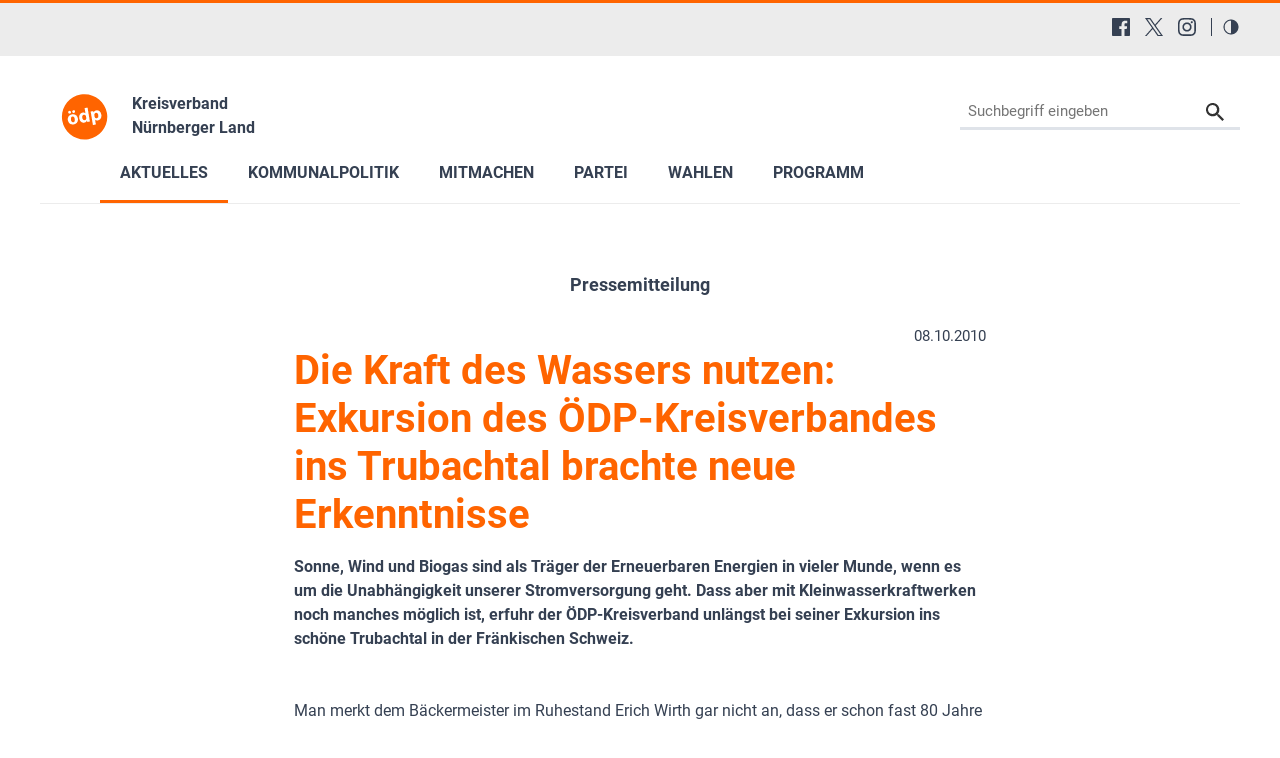

--- FILE ---
content_type: text/html; charset=utf-8
request_url: https://www.oedp-nuernberger-land.de/aktuelles/pressemitteilungen/nachrichtendetails/news/die-kraft-des-wassers-nutzen-exkursion-des-oedp-kr
body_size: 17130
content:
<!DOCTYPE html>
<html lang="de-DE">
<head>

<meta charset="utf-8">
<!-- 
	This website is powered by TYPO3 - inspiring people to share!
	TYPO3 is a free open source Content Management Framework initially created by Kasper Skaarhoj and licensed under GNU/GPL.
	TYPO3 is copyright 1998-2025 of Kasper Skaarhoj. Extensions are copyright of their respective owners.
	Information and contribution at https://typo3.org/
-->


<link rel="shortcut icon" href="/typo3conf/ext/in2template/Resources/Public/Images/favicon.ico" type="image/vnd.microsoft.icon">
<title>ÖDP Nürnberger Land: Die Kraft des Wassers nutzen: Exkursion des ÖDP-Kreisverbandes ins Trubachtal brachte neue Erkenntnisse</title>
<meta http-equiv="x-ua-compatible" content="IE=edge" />
<meta name="generator" content="TYPO3 CMS" />
<meta name="description" content="Sonne, Wind und Biogas sind als Träger der Erneuerbaren Energien in vieler Munde, wenn es um die Unabhängigkeit unserer Stromversorgung geht. Dass aber mit Kleinwasserkraftwerken noch manches möglich ist, erfuhr der ÖDP-Kreisverband unlängst bei seiner Exkursion ins schöne Trubachtal in der Fränkischen Schweiz." />
<meta name="viewport" content="width=device-width, initial-scale=1.0, user-scalable=yes" />
<meta name="robots" content="index,follow,max-image-preview:large" />
<meta name="keywords" content="ÖDP, ökologisch, Demokratie, Partei, Atom, Energie, Sicherheit, Klonen, Bioethik, Globalisierung, Familie, Kinder, Mobilfunk, Elektrosmog, Gesundheit, Naturnah Einkaufen, Landwirtschaft, Christen, Umweltschutz, Umwelt, Tierschutz, Gentechnik, Energiepolitik, Familienpolitik, Finanzpolitik, Frauen, Medizinethik, Verkehrspolitik, Wirtschaft, Landwirtschaft" />
<meta property="og:type" content="article" />
<meta property="og:url" content="https://www.oedp-nuernberger-land.de/aktuelles/pressemitteilungen/nachrichtendetails/news/die-kraft-des-wassers-nutzen-exkursion-des-oedp-kr" />
<meta property="og:title" content="Die Kraft des Wassers nutzen: Exkursion des ÖDP-Kreisverbandes ins Trubachtal brachte neue Erkenntnisse" />
<meta property="og:description" content="Sonne, Wind und Biogas sind als Träger der Erneuerbaren Energien in vieler Munde, wenn es um die Unabhängigkeit unserer Stromversorgung geht. Dass aber mit Kleinwasserkraftwerken noch manches möglich ist, erfuhr der ÖDP-Kreisverband unlängst bei seiner Exkursion ins schöne Trubachtal in der Fränkischen Schweiz." />
<meta name="twitter:title" content="Die Kraft des Wassers nutzen: Exkursion des ÖDP-Kreisverbandes ins Trubachtal brachte neue Erkenntnisse" />
<meta name="twitter:description" content="Sonne, Wind und Biogas sind als Träger der Erneuerbaren Energien in vieler Munde, wenn es um die Unabhängigkeit unserer Stromversorgung geht. Dass aber mit Kleinwasserkraftwerken noch manches möglich ist, erfuhr der ÖDP-Kreisverband unlängst bei seiner Exkursion ins schöne Trubachtal in der Fränkischen Schweiz." />
<meta name="twitter:card" content="summary" />
<meta name="language" content="de" />
<meta name="revisit-after" content="7 days" />
<meta name="date" content="2023-07-17" />
<meta name="title" content="Nachrichtendetails" />


<link rel="stylesheet" type="text/css" href="/typo3conf/ext/news/Resources/Public/Css/news-basic.css?1766489773" media="all">
<link rel="stylesheet" type="text/css" href="/typo3conf/ext/in2template/Resources/Public/Css/basic.css?1766489771" media="all">
<link rel="stylesheet" type="text/css" href="/typo3conf/ext/in2template/Resources/Public/Css/print.css?1766489771" media="print">
<link rel="stylesheet" type="text/css" href="/typo3conf/ext/femanager/Resources/Public/Css/Main.min.css?1766489773" media="all">



<script src="/typo3temp/assets/js/62b8391210.js?1755679417"></script>


<script>
      var requireJsBasePath = '/typo3conf/ext/in2template/Resources/Public/JavaScripts';
    </script>    <script>
      var fpMasterquiz = document.querySelector('.tx-fp-masterquiz');
      if (fpMasterquiz) {
        var script = document.createElement('script');
        script.type = 'text/javascript';
        script.src = 'https://code.jquery.com/jquery-3.6.0.min.js';
        document.head.appendChild(script);
      }
    </script>
<link rel="canonical" href="https://www.oedp-nuernberger-land.de/aktuelles/pressemitteilungen/nachrichtendetails/news/die-kraft-des-wassers-nutzen-exkursion-des-oedp-kr"/>

<!-- This site is optimized with the Yoast SEO for TYPO3 plugin - https://yoast.com/typo3-extensions-seo/ -->
<script type="application/ld+json">[{"@context":"https:\/\/www.schema.org","@type":"BreadcrumbList","itemListElement":[{"@type":"ListItem","position":1,"item":{"@id":"https:\/\/www.oedp-nuernberger-land.de\/","name":"04206 KV N\u00fcrnberger Land"}},{"@type":"ListItem","position":2,"item":{"@id":"https:\/\/www.oedp-nuernberger-land.de\/aktuelles","name":"Aktuelles"}},{"@type":"ListItem","position":3,"item":{"@id":"https:\/\/www.oedp-nuernberger-land.de\/aktuelles\/pressemitteilungen","name":"Pressemitteilungen"}},{"@type":"ListItem","position":4,"item":{"@id":"https:\/\/www.oedp-nuernberger-land.de\/aktuelles\/pressemitteilungen\/nachrichtendetails","name":"Nachrichtendetails"}}]}];</script>
</head>
<body class="theme page18572">
<a tabindex="0" href="#main-menu" class="skipnavigation skipnavigation__link">
	Zur Hauptnavigation springen
</a><a tabindex="0" href="#maincontent" class="skipnavigation skipnavigation__link">
	Zum Hauptinhalt springen
</a>

<svg style="display: none;"><symbol id="svg--logo"><defs><path id="SVGID_1_" transform="rotate(-10.003 308.585 276.726)" d="M63.83 31.94h489.38v489.38H63.83z"/></defs><clipPath id="SVGID_2_"><use xlink:href="#SVGID_1_" overflow="visible"/></clipPath><path class="svg_logo__background" d="M549.49 234.14c23.47 133.09-65.4 260-198.48 283.46-133.09 23.47-260-65.4-283.46-198.48s65.4-260 198.48-283.47c133.09-23.46 260 65.4 283.46 198.49"
			  clip-path="url(#SVGID_2_)"/><path class="svg_logo__text" d="M235.9 294.19c6.26 37.85-17.73 59.63-45.44 64.21-30.24 5-56.79-11.03-62.31-44.45-5.56-33.62 12.9-58.62 46.32-64.14 31.51-5.2 56.26 13.08 61.43 44.38zm-104.53-64.62c-1.4-8.46 4.32-15.92 12.78-17.32 8.04-1.33 15.43 3.97 16.83 12.43 1.36 8.25-3.65 16.03-12.11 17.43s-16.14-4.3-17.5-12.54zm29.84 78.05c2.94 17.76 12.54 29.86 26.29 27.59 12.69-2.1 18.45-15.87 15.34-34.69-2.52-15.23-11.02-29.9-25.62-27.48-15.22 2.52-18.52 19.36-16.01 34.58zm31.85-72.83c-8.25 1.36-15.71-4.36-17.07-12.6-1.4-8.46 3.9-15.85 12.57-17.28 8.25-1.36 15.64 3.93 17.04 12.39 1.36 8.25-3.65 16.03-12.11 17.43l-.43.06zM340.56 176.96l19.72 119.27c1.92 11.63 4.37 23.83 5.95 30.74l-28.55 4.72-3.75-14.81-.63.1c-4.46 12.47-16.17 20.49-29.49 22.69-24.53 4.06-47.66-13.63-52.97-45.77-5.98-34.86 12.45-58.76 37.19-62.85 12.9-2.13 23.4.91 29.2 7.12l.42-.07-9.23-55.83 32.14-5.31zm-17.19 95.82c-.28-1.69-.66-4.02-1.4-5.85-3.3-8.14-11.47-14.18-21.41-12.54-14.8 2.45-20.04 16.78-17.35 33.06 2.9 17.55 13.39 27.12 26.71 24.91 9.31-1.54 15.87-9.14 16.27-18.55.04-2.4-.17-4.97-.59-7.51l-2.23-13.52zM379.8 254.11c-2.24-13.53-4.55-24.88-6.58-34.54l27.92-4.61 3.86 14.13.42-.07c5.83-12.04 16.69-19.92 31.71-22.4 22.63-3.74 46.18 12.57 51.63 45.56 6.22 37.64-14.74 59.36-37.79 63.17-12.48 2.06-23.04-1.41-28.81-7.4l-.42.07 8.49 51.39-32.14 5.31-18.29-110.61zm36.16 19.01c.42 2.54.98 4.62 1.75 6.66 3.55 8.32 12.03 13.65 21.34 12.11 13.96-2.31 20.28-15.3 17.38-32.85-2.73-16.5-12.19-27.75-26.57-25.37-9.09 1.5-16.01 9.6-16.55 19.46-.14 1.76 0 3.91.31 5.81l2.34 14.18z"/></symbol><symbol id="svg--location"><path d="M13.91 6.955C13.91 12.364 6.954 17 6.954 17S0 12.364 0 6.955a6.955 6.955 0 0 1 13.91 0zM6.954 9.273a2.318 2.318 0 1 0 0-4.637 2.318 2.318 0 0 0 0 4.637z" fill-rule="evenodd"/></symbol><symbol id="svg--mail"><path d="M18 0H2C.9 0 .01.9.01 2L0 14c0 1.1.9 2 2 2h16c1.1 0 2-.9 2-2V2c0-1.1-.9-2-2-2zm0 4l-8 5-8-5V2l8 5 8-5v2z" fill-rule="nonzero"/></symbol><symbol id="svg--download"><path d="M18 8l-4-4H0v26h32V8H18zm-2 19l-7-7h5v-8h4v8h5l-7 7z"/></symbol><symbol id="svg--userlogin"><path d="M16 0H2C.89 0 0 .9 0 2v14c0 1.1.89 2 2 2h4l3 3 3-3h4c1.1 0 2-.9 2-2V2c0-1.1-.9-2-2-2zM9 3.3c1.49 0 2.7 1.21 2.7 2.7 0 1.49-1.21 2.7-2.7 2.7-1.49 0-2.7-1.21-2.7-2.7 0-1.49 1.21-2.7 2.7-2.7zM15 14H3v-.9c0-2 4-3.1 6-3.1s6 1.1 6 3.1v.9z" fill-rule="nonzero"/></symbol><symbol id="svg--next"><path d="M10 20c5.522847 0 10-4.477153 10-10 0-5.522848-4.477153-10-10-10C4.477152 0 0 4.477152 0 10c0 5.522847 4.477152 10 10 10zm0-2c4.418278 0 8-3.581722 8-8s-3.581722-8-8-8-8 3.581722-8 8 3.581722 8 8 8zm0-7H6c-.552285 0-1-.447715-1-1s.447715-1 1-1h4V6l6 4-6 4v-3z" fill-rule="evenodd"/></symbol><symbol id="svg--plus"><path d="M0 10C0 4.4775 4.47625 0 10 0c5.5225 0 10 4.4775 10 10s-4.4775 10-10 10C4.47625 20 0 15.5225 0 10zm2 0c0 4.418 3.581 8 8 8 4.418 0 8-3.582 8-8s-3.582-8-8-8c-4.419 0-8 3.582-8 8zm6.767304 3.563104v-2.312239l-2.320194-.000884c-.68501.000884-1.240972-.555079-1.240088-1.240088-.000884-.68501.554195-1.240089 1.240088-1.240089l2.320194-.000884V6.44961c0-.685893.55508-1.240972 1.240089-1.240088.68501-.000884 1.240972.555078 1.240088 1.240088l.000884 2.320194h2.31224c.685009-.000884 1.240088.554195 1.240088 1.240089-.000884.68501-.555963 1.240088-1.240089 1.240088l-2.313123.000884v2.31224c.000884.685009-.555079 1.240972-1.240088 1.240088-.684126 0-1.240089-.555963-1.240089-1.240089z" /></symbol><symbol id="svg--minus"><path d="M0 10C0 4.4775 4.47625 0 10 0c5.5225 0 10 4.4775 10 10s-4.4775 10-10 10C4.47625 20 0 15.5225 0 10zm2 0c0 4.418 3.581 8 8 8 4.418 0 8-3.582 8-8s-3.582-8-8-8c-4.419 0-8 3.582-8 8zm4.44711 1.249981c-.68501.000884-1.240972-.555079-1.240088-1.240088-.000884-.68501.554195-1.240089 1.240088-1.240089h7.113494c.68501-.000884 1.240089.554195 1.240089 1.240089-.000884.68501-.555963 1.240088-1.240089 1.240088H6.44711z" /></symbol><symbol id="svg--calendar"><path d="M4 9h2V7H4v2zm0 3h2v-2H4v2zm3-3h2V7H7v2zm0 3h2v-2H7v2zm3-3h2V7h-2v2zm0 3h2v-2h-2v2zm4-6c0-.552-.448-1-1-1H3c-.552 0-1 .448-1 1v7c0 .552.448 1 1 1h10c.552 0 1-.448 1-1V6zm0 10H2c-1.104 0-2-.895-2-2V2C0 .895.896 0 2 0h2v1c0 .552.448 1 1 1s1-.448 1-1V0h4v1c0 .552.448 1 1 1s1-.448 1-1V0h2c1.105 0 2 .895 2 2v12c0 1.105-.895 2-2 2z" /></symbol><symbol id="svg--clock"><path d="M8 16c-4.418278 0-8-3.581722-8-8s3.581722-8 8-8 8 3.581722 8 8-3.581722 8-8 8zm.122167-1.001066c3.865404-.067471 6.944238-3.255696 6.876767-7.1211-.067471-3.865405-3.255696-6.944239-7.1211-6.876768-3.865405.067471-6.944239 3.255696-6.876768 7.1211.067471 3.865405 3.255696 6.944239 7.1211 6.876768zm.206185-10.561728V8.20883l3.068734 1.845878-.631282 1.073804-3.752623-2.2541V4.437205h1.315171z" /></symbol><symbol id="svg--cta-location"><g transform="translate(13 5)" stroke="currentColor" stroke-width="6" fill="none" fill-rule="evenodd" stroke-linecap="round" stroke-linejoin="round"><path d="M65 32.727272C65 58.181818 32.5 80 32.5 80S0 58.181818 0 32.727272C0 14.6525 14.550746 0 32.5 0S65 14.652499 65 32.727272z"/><circle cx="33" cy="33" r="11"/></g></symbol><symbol id="svg--cta-membership"><g stroke="currentColor" stroke-width="6" fill="none" fill-rule="evenodd" stroke-linecap="round" stroke-linejoin="round"><path d="M77 55.64V77c0 4.418278-3.581722 8-8 8H13c-4.418278 0-8-3.581722-8-8V21c0-4.418278 3.581722-8 8-8h21.36"/><path d="M69 5l16 16-40 40H29V45z"/></g></symbol><symbol id="svg--cta-donate"><g transform="translate(5 5)" fill="none" fill-rule="evenodd"><path fill="currentColor" d="M45.628906 44.13379H36.9375c.097657 2.832045.809726 4.947909 2.13623 6.347655 1.326505 1.399747 3.226713 2.09961 5.700684 2.09961 1.790374 0 3.458651-.268552 5.004883-.805664l.683594 4.980468c-1.953135.472008-3.971344.708008-6.054688.708008-4.166687 0-7.446277-1.171863-9.838867-3.515625-2.39259-2.343761-3.65397-5.615213-3.78418-9.814453h-4.199219v-3.442383h4.19922v-3.125h-4.19922v-3.442383h4.223633c.21159-4.15041 1.538074-7.377104 3.979492-9.680175 2.441419-2.303072 5.721009-3.45459 9.838868-3.45459 1.725269 0 3.670236.252276 5.83496.756836l-.683593 5.004883c-1.660165-.553389-3.312166-.830079-4.956055-.830079-2.457694 0-4.345696.699863-5.664062 2.09961-1.318366 1.399746-2.05078 3.434231-2.197266 6.103515h8.666992v3.442383H36.9375v3.125h8.691406v3.442383z"/><circle stroke="currentColor" stroke-width="6" cx="40" cy="40" r="40"/></g></symbol><symbol id="svg--cta-mail"><g stroke="currentColor" stroke-width="6" fill="none" fill-rule="evenodd" stroke-linecap="round" stroke-linejoin="round"><path d="M13 13h64c4.4 0 8 3.6 8 8v48c0 4.4-3.6 8-8 8H13c-4.4 0-8-3.6-8-8V21c0-4.4 3.6-8 8-8z"/><path d="M85 21L45 49 5 21"/></g></symbol><symbol id="svg--social-facebook"><path d="M30.234.001H1.765C.79.001 0 .792 0 1.766v28.469C0 31.211.791 32 1.765 32H17.09V19.608h-4.172V14.78h4.172v-3.567c0-4.132 2.525-6.38 6.212-6.38 1.767 0 3.285.129 3.728.188v4.32h-2.561c-2 0-2.389.961-2.389 2.361v3.081h4.779l-.62 4.84H22.08v12.376h8.153c.977 0 1.767-.789 1.767-1.765V1.765C32 .79 31.211 0 30.235 0l-.001.001z" fill="currentColor" fill-rule="nonzero"/></symbol><symbol id="svg--social-instagram"><path d="M16 0c-4.347 0-4.889.02-6.596.096C7.7.176 6.54.444 5.52.84c-1.052.408-1.945.956-2.835 1.845-.89.889-1.439 1.781-1.845 2.835C.444 6.54.175 7.7.096 9.404.016 11.111 0 11.653 0 16c0 4.347.02 4.889.096 6.596.08 1.703.348 2.864.744 3.884.408 1.051.956 1.945 1.845 2.835.889.888 1.781 1.439 2.835 1.845 1.021.395 2.181.665 3.884.744 1.707.08 2.249.096 6.596.096 4.347 0 4.889-.02 6.596-.096 1.703-.08 2.864-.349 3.884-.744 1.051-.408 1.945-.957 2.835-1.845.888-.889 1.439-1.78 1.845-2.835.395-1.02.665-2.181.744-3.884.08-1.707.096-2.249.096-6.596 0-4.347-.02-4.889-.096-6.596-.08-1.703-.349-2.865-.744-3.884-.408-1.052-.957-1.945-1.845-2.835-.889-.889-1.78-1.439-2.835-1.845-1.02-.396-2.181-.665-3.884-.744C20.889.016 20.347 0 16 0zm0 2.88c4.271 0 4.78.021 6.467.095 1.56.073 2.407.332 2.969.553.749.289 1.28.636 1.843 1.195.559.56.905 1.092 1.195 1.841.219.563.48 1.409.551 2.969.076 1.688.093 2.195.093 6.467s-.02 4.78-.099 6.467c-.081 1.56-.341 2.407-.561 2.969-.299.749-.639 1.28-1.199 1.843-.559.559-1.099.905-1.84 1.195-.56.219-1.42.48-2.98.551-1.699.076-2.199.093-6.479.093-4.281 0-4.781-.02-6.479-.099-1.561-.081-2.421-.341-2.981-.561-.759-.299-1.28-.639-1.839-1.199-.561-.559-.92-1.099-1.2-1.84-.22-.56-.479-1.42-.56-2.98-.06-1.68-.081-2.199-.081-6.459 0-4.261.021-4.781.081-6.481.081-1.56.34-2.419.56-2.979.28-.76.639-1.28 1.2-1.841.559-.559 1.08-.919 1.839-1.197.56-.221 1.401-.481 2.961-.561 1.7-.06 2.2-.08 6.479-.08l.06.04V2.88zm0 4.904c-4.54 0-8.216 3.68-8.216 8.216 0 4.54 3.68 8.216 8.216 8.216 4.54 0 8.216-3.68 8.216-8.216 0-4.54-3.68-8.216-8.216-8.216zm0 13.549c-2.947 0-5.333-2.387-5.333-5.333s2.387-5.333 5.333-5.333 5.333 2.387 5.333 5.333-2.387 5.333-5.333 5.333zM26.461 7.46c0 1.06-.861 1.92-1.92 1.92-1.06 0-1.92-.861-1.92-1.92s.861-1.919 1.92-1.919c1.057-.001 1.92.86 1.92 1.919z" fill="currentColor" fill-rule="nonzero"/></symbol><symbol id="svg--social-rss"><path d="M25.599 32C25.599 17.956 14.044 6.4 0 6.4V0c17.553 0 32 14.447 32 32h-6.401zM4.388 23.22c2.419 0 4.391 1.972 4.391 4.393C8.779 30.03 6.799 32 4.378 32 1.961 32 .001 30.035.001 27.613c0-2.422 1.967-4.392 4.388-4.393h-.001zM21.212 32h-6.22c0-8.225-6.767-14.993-14.992-14.993v-6.22c11.636 0 21.212 9.579 21.212 21.213z" fill="currentColor" fill-rule="nonzero"/></symbol><symbol id="svg--social-twitter"><path fill="currentColor" fill-rule="nonzero" d="M19.044 13.55 30.957 0h-2.823L17.79 11.765 9.53 0H0l12.493 17.79L0 32h2.823l10.923-12.424L22.471 32H32L19.044 13.55ZM15.2 17.905l-1.25-1.776L4 2h4.283l8.03 11.403 1.25 1.775L28 30h-4.283L15.2 17.905Z"/></symbol><symbol id="svg--social-linkedin"><path fill="currentColor" fill-rule="nonzero" d="M29 0H3C1.35 0 0 1.35 0 3v26c0 1.65 1.35 3 3 3h26c1.65 0 3-1.35 3-3V3c0-1.65-1.35-3-3-3zM12 26H8V12h4v14zm-2-16c-1.106 0-2-.894-2-2s.894-2 2-2c1.106 0 2 .894 2 2s-.894 2-2 2zm16 16h-4v-8c0-1.106-.894-2-2-2s-2 .894-2 2v8h-4V12h4v2.481C18.825 13.35 20.087 12 21.5 12c2.488 0 4.5 2.238 4.5 5v9z"/></symbol><symbol id="svg--social-telegram"><path fill="currentColor" fill-rule="nonzero" d="m31.88 5.053-4.813 22.733c-.333 1.613-1.307 2-2.667 1.253l-7.333-5.427-3.547 3.427c-.4.4-.733.747-1.467.747-.96 0-.8-.36-1.12-1.267L8.4 18.266l-7.267-2.267c-1.573-.467-1.587-1.547.347-2.333L29.827 2.733c1.293-.573 2.533.32 2.053 2.32z"/></symbol><symbol id="svg--social-tiktok"><path fill="currentColor" fill-rule="nonzero" d="M16.707.027C18.454 0 20.187.014 21.92 0c.107 2.04.84 4.12 2.333 5.56 1.493 1.48 3.6 2.16 5.653 2.387v5.373c-1.92-.067-3.853-.467-5.6-1.293-.76-.347-1.467-.787-2.16-1.24-.013 3.893.013 7.787-.027 11.667-.107 1.867-.72 3.72-1.8 5.253-1.747 2.56-4.773 4.227-7.88 4.28-1.907.107-3.813-.413-5.44-1.373-2.693-1.587-4.587-4.493-4.867-7.613a24.42 24.42 0 0 1-.013-1.987 10.004 10.004 0 0 1 3.44-6.613c2.213-1.92 5.307-2.84 8.2-2.293.027 1.973-.053 3.947-.053 5.92-1.32-.427-2.867-.307-4.027.493a4.631 4.631 0 0 0-1.813 2.333c-.28.68-.2 1.427-.187 2.147.32 2.187 2.427 4.027 4.667 3.827 1.493-.013 2.92-.88 3.693-2.147.253-.44.533-.893.547-1.413.133-2.387.08-4.76.093-7.147.013-5.373-.013-10.733.027-16.093z"/></symbol><symbol id="svg--social-vimeo"><path fill="currentColor" fill-rule="nonzero" d="M31.988 8.563c-.144 3.113-2.319 7.381-6.525 12.794-4.35 5.65-8.031 8.481-11.044 8.481-1.863 0-3.444-1.719-4.731-5.163-.863-3.156-1.719-6.313-2.581-9.469-.956-3.444-1.981-5.162-3.081-5.162-.237 0-1.075.506-2.513 1.506L.007 9.612A391.952 391.952 0 0 0 4.676 5.45C6.782 3.631 8.364 2.675 9.42 2.575c2.487-.237 4.025 1.463 4.6 5.106.619 3.931 1.05 6.375 1.294 7.331.719 3.263 1.506 4.894 2.369 4.894.669 0 1.675-1.056 3.019-3.175 1.337-2.113 2.056-3.725 2.156-4.831.194-1.825-.525-2.744-2.156-2.744-.769 0-1.556.175-2.369.525 1.575-5.15 4.575-7.65 9.012-7.506 3.281.087 4.831 2.219 4.644 6.388z"/></symbol><symbol id="svg--social-whatsapp"><path fill="currentColor" fill-rule="nonzero" d="M27.281 4.65C24.287 1.65 20.306 0 16.062 0 7.324 0 .212 7.112.212 15.856c0 2.794.731 5.525 2.119 7.925L.081 32l8.406-2.206a15.858 15.858 0 0 0 7.575 1.931h.006c8.738 0 15.856-7.113 15.856-15.856 0-4.238-1.65-8.219-4.644-11.219zm-11.212 24.4a13.17 13.17 0 0 1-6.713-1.837l-.481-.288-4.987 1.306 1.331-4.863-.313-.5a13.086 13.086 0 0 1-2.019-7.012c0-7.269 5.912-13.181 13.188-13.181 3.519 0 6.831 1.375 9.319 3.862a13.108 13.108 0 0 1 3.856 9.325c-.006 7.275-5.919 13.188-13.181 13.188zm7.225-9.875c-.394-.2-2.344-1.156-2.706-1.288s-.625-.2-.894.2c-.262.394-1.025 1.288-1.256 1.556-.231.262-.462.3-.856.1s-1.675-.619-3.188-1.969c-1.175-1.05-1.975-2.35-2.206-2.744s-.025-.613.175-.806c.181-.175.394-.463.594-.694s.262-.394.394-.662c.131-.262.069-.494-.031-.694s-.894-2.15-1.219-2.944c-.319-.775-.65-.669-.894-.681-.231-.012-.494-.012-.756-.012s-.694.1-1.056.494c-.363.394-1.387 1.356-1.387 3.306s1.419 3.831 1.619 4.1c.2.262 2.794 4.269 6.769 5.981.944.406 1.681.65 2.256.837.95.3 1.813.256 2.494.156.762-.113 2.344-.956 2.675-1.881s.331-1.719.231-1.881c-.094-.175-.356-.275-.756-.475z"/></symbol><symbol id="svg--social-xing"><path fill="currentColor" fill-rule="nonzero" d="M4.862 6.319c-.275 0-.513.1-.631.287-.119.2-.1.45.025.706l3.119 5.4c.006.012.006.019 0 .025l-4.9 8.662c-.125.256-.119.512 0 .706a.682.682 0 0 0 .6.313h4.613c.688 0 1.025-.469 1.256-.894l4.981-8.813c-.019-.031-3.175-5.531-3.175-5.531-.231-.406-.575-.862-1.287-.862h-4.6zM24.25 0c-.688 0-.988.431-1.238.881 0 0-9.944 17.631-10.269 18.212.019.031 6.556 12.031 6.556 12.031.231.406.581.881 1.288.881H25.2c.275 0 .494-.106.613-.294.125-.2.119-.456-.012-.712l-6.5-11.894c-.006-.012-.006-.019 0-.031L29.52 1.005c.125-.256.131-.512.012-.713-.119-.188-.337-.294-.613-.294H24.25z"/></symbol><symbol id="svg--social-youtube"><path fill="currentColor" fill-rule="nonzero" d="M31.681 9.6s-.313-2.206-1.275-3.175C29.187 5.15 27.825 5.144 27.2 5.069c-4.475-.325-11.194-.325-11.194-.325h-.012s-6.719 0-11.194.325c-.625.075-1.987.081-3.206 1.356C.631 7.394.325 9.6.325 9.6s-.319 2.588-.319 5.181v2.425c0 2.587.319 5.181.319 5.181s.313 2.206 1.269 3.175c1.219 1.275 2.819 1.231 3.531 1.369 2.563.244 10.881.319 10.881.319s6.725-.012 11.2-.331c.625-.075 1.988-.081 3.206-1.356.962-.969 1.275-3.175 1.275-3.175s.319-2.587.319-5.181v-2.425c-.006-2.588-.325-5.181-.325-5.181zM12.694 20.15v-8.994l8.644 4.513-8.644 4.481z"/></symbol><symbol id="svg--social-mastodon"><path fill="currentColor" fill-rule="nonzero" d="M21.327 8.566c0-4.339-2.843-5.61-2.843-5.61-1.433-.658-3.894-.935-6.451-.956h-.063c-2.557.021-5.016.298-6.45.956 0 0-2.843 1.272-2.843 5.61 0 .993-.019 2.181.012 3.441.103 4.243.778 8.425 4.701 9.463 1.809.479 3.362.579 4.612.51 2.268-.126 3.541-.809 3.541-.809l-.075-1.646s-1.621.511-3.441.449c-1.804-.062-3.707-.194-3.999-2.409a4.523 4.523 0 0 1-.04-.621s1.77.433 4.014.536c1.372.063 2.658-.08 3.965-.236 2.506-.299 4.688-1.843 4.962-3.254.434-2.223.398-5.424.398-5.424zm-3.353 5.59h-2.081V9.057c0-1.075-.452-1.62-1.357-1.62-1 0-1.501.647-1.501 1.927v2.791h-2.069V9.364c0-1.28-.501-1.927-1.502-1.927-.905 0-1.357.546-1.357 1.62v5.099H6.026V8.903c0-1.074.273-1.927.823-2.558.566-.631 1.307-.955 2.228-.955 1.065 0 1.872.409 2.405 1.228l.518.869.519-.869c.533-.819 1.34-1.228 2.405-1.228.92 0 1.662.324 2.228.955.549.631.822 1.484.822 2.558v5.253z"/></symbol><symbol id="svg--social-bluesky"><path fill="currentColor" fill-rule="nonzero" d="M13.873 3.805C21.21 9.332 29.103 20.537 32 26.55v15.882c0-.338-.13.044-.41.867-1.512 4.456-7.418 21.847-20.923 7.944-7.111-7.32-3.819-14.64 9.125-16.85-7.405 1.264-15.73-.825-18.014-9.015C1.12 23.022 0 8.51 0 6.55 0-3.268 8.579-.182 13.873 3.805zm36.254 0C42.79 9.332 34.897 20.537 32 26.55v15.882c0-.338.13.044.41.867 1.512 4.456 7.418 21.847 20.923 7.944 7.111-7.32 3.819-14.64-9.125-16.85 7.405 1.264 15.73-.825 18.014-9.015C62.88 23.022 64 8.51 64 6.55c0-9.818-8.578-6.732-13.873-2.745z"/></symbol><symbol id="svg--social-bookmark"><path d="M14.666667 12V8H16v4h4v1.333333h-4v4h-1.333333v-4h-4V12h4zM16 21.308V32l-8-8-8 8V3.988C0 1.789333 1.789333 0 3.996 0h8.008C14.212 0 16 1.785333 16 3.988v.037333C15.78 4.008 15.557333 4 15.333333 4c-4.786666 0-8.666666 3.88-8.666666 8.666667 0 4.786666 3.88 8.666666 8.666666 8.666666.224 0 .446667-.008.666667-.025333zM15.333333 20c4.050667 0 7.333334-3.282667 7.333334-7.333333 0-4.050667-3.282667-7.333334-7.333334-7.333334C11.282667 5.333333 8 8.616 8 12.666667 8 16.717333 11.282667 20 15.333333 20z" fill="currentColor" fill-rule="nonzero"/></symbol><symbol id="svg--social-googleplus"><path d="M10.18 8.723002v3.492h5.78c-.231 1.5-1.747 4.393-5.775 4.393-3.472 0-6.308-2.88-6.308-6.431 0-3.549 2.829-6.429 6.304-6.429 1.98 0 3.305.844 4.06 1.571l2.764-2.659c-1.773-1.66-4.075-2.66-6.82-2.66C4.549-.002999 0 4.557001 0 10.177001c0 5.62 4.552 10.18 10.18 10.18 5.88 0 9.776-4.131 9.776-9.948 0-.668-.072-1.18-.16-1.687H10.18v.001zm21.82 0h-2.911v-2.911h-2.911v2.911h-2.909v2.908h2.912v2.912H29.1v-2.912H32v-2.908z" fill="currentColor" fill-rule="nonzero"/></symbol><symbol id="svg--social-mail"><path d="M3.938402 3.74129l1.0342-1.034198 11.026758 9.452422 11.026759-9.452422 1.034199 1.034198L15.99936 14.079437 3.938402 3.74129zM2.565017 0C1.148114 0 0 1.145554 0 2.552218v15.374745c0 1.409224 1.139154 2.552218 2.565017 2.552218h26.869966C30.851886 20.47918 32 19.333627 32 17.926963V2.552218C32 1.142994 30.860846 0 29.434983 0H2.565017z" fill="currentColor" fill-rule="nonzero"/></symbol><symbol id="svg--social-print"><g fill="currentColor" fill-rule="nonzero"><path d="M8 0h16v4H8zM30 6H2C.9 6 0 6.9 0 8v10c0 1.1.9 2 2 2h6v8h16v-8h6c1.1 0 2-.9 2-2V8c0-1.1-.9-2-2-2zM4 12c-1.105 0-2-.895-2-2s.895-2 2-2 2 .895 2 2-.895 2-2 2zm18 14H10V16h12v10z"/></g></symbol><symbol id="svg--maps"><path d="M12 0c-3.148 0-6 2.553-6 5.702 0 4.682 4.783 5.177 6 12.298 1.217-7.121 6-7.616 6-12.298 0-3.149-2.851-5.702-6-5.702zm0 8c-1.105 0-2-.895-2-2s.895-2 2-2 2 .895 2 2-.895 2-2 2zm12 16l-6.707-2.427-5.293 2.427-5.581-2.427-6.419 2.427 4-9 3.96-1.584c.38.516.741 1.08 1.061 1.729l-3.523 1.41-1.725 3.88 2.672-1.01 1.506-2.687-.635 3.044 4.189 1.789.495-2.021.465 2.024 4.15-1.89-.618-3.033 1.572 2.896 2.732.989-1.739-3.978-3.581-1.415c.319-.65.681-1.215 1.062-1.731l4.021 1.588 3.936 9z"/></symbol><symbol id="svg--link"><path d="M10 13a5 5 0 0 0 7.54.54l3-3a5 5 0 0 0-7.07-7.07l-1.72 1.71" fill="none" stroke="#000" stroke-linecap="round" stroke-miterlimit="10" stroke-width="2"/><path d="M14 11a5 5 0 0 0-7.54-.54l-3 3a5 5 0 0 0 7.07 7.07l1.71-1.71" fill="none" stroke="#000" stroke-linecap="round" stroke-miterlimit="10" stroke-width="2"/></symbol><symbol id="svg--phone"><path d="M22 16.92v3a2 2 0 0 1-2.18 2 19.79 19.79 0 0 1-8.63-3.07 19.5 19.5 0 0 1-6-6 19.79 19.79 0 0 1-3.07-8.67A2 2 0 0 1 4.11 2h3a2 2 0 0 1 2 1.72 12.84 12.84 0 0 0 .7 2.81 2 2 0 0 1-.45 2.11L8.09 9.91a16 16 0 0 0 6 6l1.27-1.27a2 2 0 0 1 2.11-.45 12.84 12.84 0 0 0 2.81.7A2 2 0 0 1 22 16.92z"/></symbol><symbol id="svg--globe"><g fill="currentColor" fill-rule="nonzero"><path d="M12 0C5.373 0 0 5.373 0 12s5.373 12 12 12 12-5.373 12-12S18.627 0 12 0zm10 12c0 .685-.07 1.354-.202 2h-3.853c.121-1.283.129-2.621 0-4h3.853c.132.646.202 1.315.202 2zm-.841-4h-3.5c-.383-1.96-1.052-3.751-1.948-5.278 2.435.977 4.397 2.882 5.448 5.278zm-5.554 0H13V2.342c1.215 1.46 2.117 3.41 2.605 5.658zM11 2.342V8H8.395C8.883 5.752 9.785 3.802 11 2.342zM11 10v4H8.07c-.146-1.421-.146-2.577 0-4H11zm0 6v5.658c-1.215-1.46-2.117-3.41-2.605-5.658H11zm2 5.658V16h2.605c-.488 2.248-1.39 4.198-2.605 5.658zM13 14v-4h2.93c.146 1.421.146 2.577 0 4H13zM8.289 2.722C7.393 4.249 6.724 6.04 6.341 8h-3.5c1.051-2.396 3.013-4.301 5.448-5.278zM2.202 10h3.853c-.121 1.283-.129 2.621 0 4H2.202C2.07 13.354 2 12.685 2 12s.07-1.354.202-2zm.639 6h3.5c.383 1.96 1.052 3.751 1.948 5.278-2.435-.977-4.397-2.882-5.448-5.278zm12.87 5.278c.896-1.527 1.565-3.318 1.948-5.278h3.5c-1.051 2.396-3.013 4.301-5.448 5.278z"/></g></symbol></svg>

<div class="headerbar"><div class="headerbar__content"><nav class="headerbar__menu"><ul class="headerbar__menulist headerbar__menulist--social"><li class="headerbar__menulistitem"><a aria-label="Facebook" class="headerbar__iconlink" title="Facebook" target="_blank" href="https://www.facebook.com/%C3%96DP-N%C3%BCrnberger-Land-817927868249915/"><svg class="svg_dark svg_social" viewBox="0 0 32 32" xmlns:xlink="http://www.w3.org/1999/xlink" aria-hidden="true"><use xlink:href="#svg--social-facebook" x="0" y="0" /></svg></a></li><li class="headerbar__menulistitem"><a aria-label="X (Twitter)" class="headerbar__iconlink" title="X (Twitter)" target="_blank" href="https://twitter.com/OEDP_N_Land"><svg class="svg_dark svg_social" viewBox="0 0 32 32" xmlns:xlink="http://www.w3.org/1999/xlink" aria-hidden="true"><use xlink:href="#svg--social-twitter"/></svg></a></li><li class="headerbar__menulistitem"><a aria-label="Instagram" class="headerbar__iconlink" title="Instagram" target="_blank" href="https://www.instagram.com/oedpbayern/"><svg class="svg_dark svg_social" viewBox="0 0 32 32" xmlns:xlink="http://www.w3.org/1999/xlink" aria-hidden="true"><use xlink:href="#svg--social-instagram" x="0" y="0" /></svg></a></li><li class="headerbar__menulistitem headerbar__menulistitem--spacer"><button class="headerbar__button" id="contrastswitch"><span class="u-sr-only">Kontrastansicht</span><svg class="headerbar__icon" clip-rule="evenodd" fill="currentcolor" fill-rule="evenodd" stroke-linejoin="round" stroke-miterlimit="2" viewBox="0 0 24 24" xmlns="http://www.w3.org/2000/svg"><path d="m11.998 2c5.517 0 9.997 4.48 9.997 9.998 0 5.517-4.48 9.997-9.997 9.997-5.518 0-9.998-4.48-9.998-9.997 0-5.518 4.48-9.998 9.998-9.998zm0 1.5c-4.69 0-8.498 3.808-8.498 8.498s3.808 8.497 8.498 8.497z" fill-rule="nonzero"/></svg></button></li></ul></nav></div></div>

<div class="pageheader">
<div class="logo"><a class="logo__homelink" title="Startseite" href="/"><svg class="svg_logo" viewBox="0 0 647.13 535.34" xmlns:xlink="http://www.w3.org/1999/xlink" aria-hidden="true"><use xlink:href="#svg--logo" x="0" y="0" /></svg></a><div class="logo_associationlevel logo_associationlevel--flip"><span class="logo__associationtitle">Kreisverband</span><span class="logo__associationhiddentitle">Nürnberger Land</span></div></div>
<search class="headersearchcontainer">
	


<form method="get" class="headersearch" action="" data-suggest="" data-suggest-header="Top Results" accept-charset="utf-8">
    <div>
        

        
    </div>

		<label for="menu-search" class="u-sr-only">
			Suchbegriff eingeben
		</label>

    <input
			id="menu-search"
			class="headersearch__input"
			type="search"
			name="tx_solr[q]"
			value=""
			placeholder="Suchbegriff eingeben"
    />

    <button class="headersearch__btn" type="submit">
        Suchen
    </button>
</form>

</search>
<nav id="main-menu" class="main-menu"><ul class="main-menu__list main-menu__list--level-1"><li class="main-menu__item main-menu__item--level-1 main-menu__item--has-submenu main-menu__item--active menu__item--active" data-navigationlevel="level-1"><button class="main-menu__link main-menu__link--level-1 page-id-18560 main-menu__link--active">Aktuelles</button><div class="main-menu__listwrap"><div class="main-menu__title">Aktuelles</div><ul class="main-menu__list main-menu__list--level-2"><li class="main-menu__item main-menu__item--level-2" data-navigationlevel="level-2"><a href="/aktuelles/pressemitteilungen" class="main-menu__link main-menu__link--level-2 page-id-18570">
									Pressemitteilungen
								</a></li><li class="main-menu__item main-menu__item--level-2" data-navigationlevel="level-2"><a href="/aktuelles/termine" class="main-menu__link main-menu__link--level-2 page-id-18564">
									Termine
								</a></li><li class="main-menu__item main-menu__item--level-2" data-navigationlevel="level-2"><a href="/aktuelles/blog" class="main-menu__link main-menu__link--level-2 page-id-18568">
									Blog
								</a></li><li class="main-menu__item main-menu__item--level-2" data-navigationlevel="level-2"><a href="/aktuelles/aktionen" class="main-menu__link main-menu__link--level-2 page-id-18566">
									Aktionen
								</a></li><li class="main-menu__item main-menu__item--level-2" data-navigationlevel="level-2"><a href="https://www.oekologiepolitik.de/" target="_blank" class="main-menu__link main-menu__link--level-2 page-id-47126" rel="noreferrer">
									Ökologie Politik (Zeitschrift)
								</a></li></ul></div></li><li class="main-menu__item main-menu__item--level-1 main-menu__item--has-submenu " data-navigationlevel="level-1"><button class="main-menu__link main-menu__link--level-1 page-id-44579 ">Kommunalpolitik</button><div class="main-menu__listwrap"><div class="main-menu__title">Kommunalpolitik</div><ul class="main-menu__list main-menu__list--level-2"><li class="main-menu__item main-menu__item--level-2" data-navigationlevel="level-2"><a href="/politik/kreistag-nuernberger-land" class="main-menu__link main-menu__link--level-2 page-id-32965">
									Kreistag Nürnberger Land
								</a></li></ul></div></li><li class="main-menu__item main-menu__item--level-1 main-menu__item--has-submenu " data-navigationlevel="level-1"><button class="main-menu__link main-menu__link--level-1 page-id-18523 ">Mitmachen</button><div class="main-menu__listwrap"><div class="main-menu__title">Mitmachen</div><ul class="main-menu__list main-menu__list--level-2"><li class="main-menu__item main-menu__item--level-2" data-navigationlevel="level-2"><a href="/mitmachen/mitgliedschaft" class="main-menu__link main-menu__link--level-2 page-id-18534">
									Mitgliedschaft
								</a></li><li class="main-menu__item main-menu__item--level-2" data-navigationlevel="level-2"><a href="/mitmachen/spenden" class="main-menu__link main-menu__link--level-2 page-id-18535">
									Spenden
								</a></li><li class="main-menu__item main-menu__item--level-2" data-navigationlevel="level-2"><a href="/mitmachen/kontakt" class="main-menu__link main-menu__link--level-2 page-id-18524">
									Kontakt
								</a></li><li class="main-menu__item main-menu__item--level-2" data-navigationlevel="level-2"><a href="https://www.oedp.de/mitmachen/infomaterial" target="_blank" class="main-menu__link main-menu__link--level-2 page-id-38972">
									Infomaterial
								</a></li><li class="main-menu__item main-menu__item--level-2" data-navigationlevel="level-2"><a href="http://www.oedp-shop.de" target="_blank" class="main-menu__link main-menu__link--level-2 page-id-38973" rel="noreferrer">
									Werbemittelshop
								</a></li></ul></div></li><li class="main-menu__item main-menu__item--level-1 main-menu__item--has-submenu " data-navigationlevel="level-1"><button class="main-menu__link main-menu__link--level-1 page-id-18536 ">Partei</button><div class="main-menu__listwrap"><div class="main-menu__title">Partei</div><ul class="main-menu__list main-menu__list--level-2"><li class="main-menu__item main-menu__item--level-2" data-navigationlevel="level-2"><a href="/partei/kreisverband" class="main-menu__link main-menu__link--level-2 page-id-47127">
									Kreisverband
								</a></li><li class="main-menu__item main-menu__item--level-2" data-navigationlevel="level-2"><a href="/partei/ortsverband-schwarzenbruck" class="main-menu__link main-menu__link--level-2 page-id-43097">
									Ortsverband Schwarzenbruck
								</a></li><li class="main-menu__item main-menu__item--level-2" data-navigationlevel="level-2"><a href="/partei/mandatstraeger" class="main-menu__link main-menu__link--level-2 page-id-47128">
									Mandatsträger
								</a></li><li class="main-menu__item main-menu__item--level-2" data-navigationlevel="level-2"><a href="/partei/oedp-vor-ort" class="main-menu__link main-menu__link--level-2 page-id-38971">
									ÖDP vor Ort
								</a></li><li class="main-menu__item main-menu__item--level-2" data-navigationlevel="level-2"><a href="http://www.oedp-mittelfranken.de/startseite/" target="_blank" class="main-menu__link main-menu__link--level-2 page-id-28677">
									Bezirksverband
								</a></li><li class="main-menu__item main-menu__item--level-2" data-navigationlevel="level-2"><a href="http://www.oedp-bayern.de" target="_blank" class="main-menu__link main-menu__link--level-2 page-id-18538">
									Landesverband
								</a></li><li class="main-menu__item main-menu__item--level-2" data-navigationlevel="level-2"><a href="http://www.oedp.de" target="_blank" class="main-menu__link main-menu__link--level-2 page-id-18537">
									Bundesverband
								</a></li><li class="main-menu__item main-menu__item--level-2" data-navigationlevel="level-2"><a href="https://www.j-oe.de" target="_blank" class="main-menu__link main-menu__link--level-2 page-id-18539">
									JÖ - jung.ökologisch
								</a></li></ul></div></li><li class="main-menu__item main-menu__item--level-1 main-menu__item--has-submenu " data-navigationlevel="level-1"><button class="main-menu__link main-menu__link--level-1 page-id-38286 ">Wahlen</button><div class="main-menu__listwrap"><div class="main-menu__title">Wahlen</div><ul class="main-menu__list main-menu__list--level-2"><li class="main-menu__item main-menu__item--level-2" data-navigationlevel="level-2"><a href="/wahlen/kommunalwahlen-2026" class="main-menu__link main-menu__link--level-2 page-id-60527">
									Kommunalwahlen 2026
								</a></li><li class="main-menu__item main-menu__item--level-2" data-navigationlevel="level-2"><a href="https://www.oedp-bayern.de/wahlen/bundestagswahl-2025" target="_blank" class="main-menu__link main-menu__link--level-2 page-id-57035">
									Bundestagswahl 2025
								</a></li><li class="main-menu__item main-menu__item--level-2" data-navigationlevel="level-2"><a href="/wahlen/europawahl-2024" class="main-menu__link main-menu__link--level-2 page-id-50934">
									Europawahl 2024
								</a></li><li class="main-menu__item main-menu__item--level-2" data-navigationlevel="level-2"><a href="/wahlen/bezirkstagswahl-2023" class="main-menu__link main-menu__link--level-2 page-id-43653">
									Bezirkstagswahl 2023
								</a></li><li class="main-menu__item main-menu__item--level-2" data-navigationlevel="level-2"><a href="/wahlen/landtagswahl-2023" class="main-menu__link main-menu__link--level-2 page-id-43646">
									Landtagswahl 2023
								</a></li></ul></div></li><li class="main-menu__item main-menu__item--level-1 main-menu__item--has-submenu " data-navigationlevel="level-1"><button class="main-menu__link main-menu__link--level-1 page-id-18543 ">Programm</button><div class="main-menu__listwrap"><div class="main-menu__title">Programm</div><ul class="main-menu__list main-menu__list--level-2"><li class="main-menu__item main-menu__item--level-2" data-navigationlevel="level-2"><a href="/programm/kreistagsprogramm-2026" class="main-menu__link main-menu__link--level-2 page-id-63532">
									Kreistagsprogramm 2026
								</a></li><li class="main-menu__item main-menu__item--level-2" data-navigationlevel="level-2"><a href="http://www.oedp-bayern.de/programm" target="_blank" class="main-menu__link main-menu__link--level-2 page-id-20930">
									Bayern-Programm
								</a></li><li class="main-menu__item main-menu__item--level-2" data-navigationlevel="level-2"><a href="https://www.oedp.de/programm/die-oedp-stellt-sich-vor" target="_blank" class="main-menu__link main-menu__link--level-2 page-id-42885">
									Die ÖDP stellt sich vor
								</a></li><li class="main-menu__item main-menu__item--level-2" data-navigationlevel="level-2"><a href="https://www.oedp.de/programm/bundesprogramm" target="_blank" class="main-menu__link main-menu__link--level-2 page-id-37000">
									Bundesprogramm
								</a></li><li class="main-menu__item main-menu__item--level-2" data-navigationlevel="level-2"><a href="http://www.oedp.de/programm/grundsatzprogramm/" target="_blank" class="main-menu__link main-menu__link--level-2 page-id-38980">
									Grundsatzprogramm
								</a></li><li class="main-menu__item main-menu__item--level-2" data-navigationlevel="level-2"><a href="https://www.oedp.de/programm/europawahlprogramm-2019" target="_blank" class="main-menu__link main-menu__link--level-2 page-id-38982">
									EU-Programm
								</a></li></ul></div></li></ul></nav>







</div>

<!--TYPO3SEARCH_begin-->
<div id="maincontent">
    <div class="container container--inset container--columns"><div class="maincolumn contentcolumn"><div id="c31563" class="frame frame-default frame-type-list frame-layout-0"><header><h3 class="ce-headline-center">
                Pressemitteilung
            </h3></header><div class="news news-single"><div class="article"><script type="application/ld+json">{
    "@context": "http://schema.org",
    "@type": "Article",
    "datePublished": "2010-10-08",
    "headline": "Die Kraft des Wassers nutzen: Exkursion des \u00d6DP-Kreisverbandes ins Trubachtal brachte neue Erkenntnisse",
    "articleBody": "Man merkt dem B\u00e4ckermeister im Ruhestand Erich Wirth gar nicht an, dass er schon fast 80 Jahre alt ist, wenn er mit Begeisterung von den M\u00f6glichkeiten der Wassernutzung spricht: 8700 Stunden im Jahr - viel mehr als Sonne und Wind \u2013 kann man diese Kraft der Natur zur umweltschonenden Energiegewinnung nutzen. Trotz mancher Hindernisse der&nbsp;Zeitgenossen und Natursch\u00fctzer konnte er den von seinen Vorfahren ererbten M\u00fchlbereich zur Stromerzeugung umbauen. Man sp\u00fcrt auch den T\u00fcftler, wenn er von seinen Experimenten zum Aufbau eines kleinen Wasserkraftwerkes am Rande des Marktes Egloffstein im Trubachtal spricht. Und wie er dem Hersteller der Turbine Verbesserungsvorschl\u00e4ge gemacht und selbst einen r\u00fcckw\u00e4rtslaufenden Motor konstruiert hat.Zu Beginn der F\u00fchrung zeigte Herr Wirth der Gruppe aus dem N\u00fcrnberger Land Rechen und Fischpa\u00df an der ehemaligen M\u00fchle. Der Rechen verhindert mit einen 8 mm breiten Metallgitter, da\u00df Fische in die Turbine geraten und filtert Treibgut aus dem Wasser. Und der Fischpa\u00df ist sozusagen die Umgehungsstra\u00dfe f\u00fcr Wassertiere, der mit seinen Natursteinen auch Kinder zum Spielen anlockt.Daneben steht nicht nur die erste Stromtankstelle Bayerns, sondern auch eines der ersten Elektroautos der Region. Der B\u00e4ckermeister hat es vor 19 Jahren in Ungarn erworben und ist seitdem mehr als 1000 km damit gefahren. Und der andere Sohn und Nachfolger in der B\u00e4ckerei verleiht Elektrofahrr\u00e4der zum Kennenlernen der Umgebung, die er vom Strom einer kleinen Solaranlage speist.Dann f\u00fchrte Herr Wirth in den Garten der Familie, wo versteckt das Turbinenhaus liegt, das Herz der Anlage mit 12 kW Leistung. \u00dcber 56 m leitet der M\u00fchlbach das Wasser dorthin, wo es mit einem Gef\u00e4lle von 3,25 m H\u00f6he die 30 Jahre alte Turbine antreibt und im Durchschnitt 12 kW Leistung erbringt.Ein kleiner Spaziergang von 10 Minuten f\u00fchrte die Trubach dann abw\u00e4rts zum n\u00e4chsten Wasserkraftwerk. Hier ist ein m\u00e4chtiges Wasserrad zu sehen, vor dem gerade ein Fotograf das idyllische Motiv einzufangen versucht. Dabei merkt man gar nicht, dass die Anlage relativ neu ist, denn sie ist von Moos schon ziemlich \u00fcberwuchert und das kleine Betriebsh\u00e4uschen nebenan f\u00e4llt kaum auf. Trotz anf\u00e4nglicher Skepsis mancher Zeitgenossen und des Fischereivereins konnten vier Betreiber diese Anlage aufbauen. Durch den Wasserzulauf von oben auf das 2,7 m hohe Wasserrad werden hier bei einer Durchschnittsleistung von 18 kW im Jahr etwa 160.000 kWh Strom erzeugt.Zusammen mit einer gro\u00dfen Solaranlage von 95 kWp auf der Grundschule und einer geplanten auf dem Feuerwehrhaus strebt der kleine Marktort im Trubachtal mit seinen 2000 Einwohnern die Autonomie in Sachen Energieerzeugung an. Das kann gelingen, wenn noch die Hackschnitzelheizung f\u00fcr Schule, Verwaltung und Turnhalle mit einer Leistung von 300 kw mit Holz aus der Fr\u00e4nkischen Schweiz realisiert ist. Treibende Kraft daf\u00fcr ist seit Jahrzehnten B\u00e4ckermeister Erich Wirth.Man erkannte in der Besuchergruppe aus dem N\u00fcrnberger Land schnell die Profis z. B. aus dem Schnaittachtal, die sich auch im N\u00fcrnberger Land f\u00fcr den Aufbau solcher Wasserkraftwerke einsetzen und z. B. in Lauf im Industriemuseum am Werk waren.So stellt sich die Frage, an welchen Pegnitzzufl\u00fcssen oder der Schwarzach z. B. vorhandene M\u00fchlen und Wehre ebenfalls \u2013 teilweise wieder \u2013 Strom erzeugen k\u00f6nnen. Am Schlu\u00df bedankte sich der Kreisvorsitzende Walter Stadelmann mit einem Bocksbeutel beiHerrn Wirth f\u00fcr die hochinteressante F\u00fchrung. Egloffstein war eine Reise wert.",
    "author": {
        "@context": "http://schema.org",
        "@type": "Person"
    },
    "abstract": "Sonne, Wind und Biogas sind als Tr\u00e4ger der Erneuerbaren Energien in vieler Munde, wenn es um die Unabh\u00e4ngigkeit unserer Stromversorgung geht. Dass aber mit Kleinwasserkraftwerken noch manches m\u00f6glich ist, erfuhr der \u00d6DP-Kreisverband unl\u00e4ngst bei seiner Exkursion ins sch\u00f6ne Trubachtal in der Fr\u00e4nkischen Schweiz.",
    "url": "https://www.oedp-nuernberger-land.de/aktuelles/pressemitteilungen/nachrichtendetails/news/die-kraft-des-wassers-nutzen-exkursion-des-oedp-kr"
}</script><header class="c-news__header"><p class="o-byline o-flex-line o-flex-line--between"><span><!-- DO NOT REMOVE THIS SPAN! It is required to position the sibling element --></span><!-- date --><span class="news-list-date"><time datetime="2010-10-08">
									08.10.2010
								</time></span></p><hgroup><h1>Die Kraft des Wassers nutzen: Exkursion des ÖDP-Kreisverbandes ins Trubachtal brachte neue Erkenntnisse</h1><p class="subheadline">Sonne, Wind und Biogas sind als Träger der Erneuerbaren Energien in vieler Munde, wenn es um die Unabhängigkeit unserer Stromversorgung geht. Dass aber mit Kleinwasserkraftwerken noch manches möglich ist, erfuhr der ÖDP-Kreisverband unlängst bei seiner Exkursion ins schöne Trubachtal in der Fränkischen Schweiz.</p></hgroup></header><div><!-- main text --><div class="news-text-wrap"><p>Man merkt dem Bäckermeister im Ruhestand Erich Wirth gar nicht an, dass er schon fast 80 Jahre alt ist, wenn er mit Begeisterung von den Möglichkeiten der Wassernutzung spricht: 8700 Stunden im Jahr - viel mehr als Sonne und Wind – kann man diese Kraft der Natur zur umweltschonenden Energiegewinnung nutzen. Trotz mancher Hindernisse der<br>&nbsp;Zeitgenossen und Naturschützer konnte er den von seinen Vorfahren ererbten Mühlbereich zur Stromerzeugung umbauen. Man spürt auch den Tüftler, wenn er von seinen Experimenten zum Aufbau eines kleinen Wasserkraftwerkes am Rande des Marktes Egloffstein im Trubachtal spricht. Und wie er dem Hersteller der Turbine Verbesserungsvorschläge gemacht und selbst einen rückwärtslaufenden Motor konstruiert hat.<br>Zu Beginn der Führung zeigte Herr Wirth der Gruppe aus dem Nürnberger Land Rechen und Fischpaß an der ehemaligen Mühle. Der Rechen verhindert mit einen 8 mm breiten Metallgitter, daß Fische in die Turbine geraten und filtert Treibgut aus dem Wasser. Und der Fischpaß ist sozusagen die Umgehungsstraße für Wassertiere, der mit seinen Natursteinen auch Kinder zum Spielen anlockt.<br>Daneben steht nicht nur die erste Stromtankstelle Bayerns, sondern auch eines der ersten Elektroautos der Region. Der Bäckermeister hat es vor 19 Jahren in Ungarn erworben und ist seitdem mehr als 1000 km damit gefahren. Und der andere Sohn und Nachfolger in der Bäckerei verleiht Elektrofahrräder zum Kennenlernen der Umgebung, die er vom Strom einer kleinen Solaranlage speist.<br>Dann führte Herr Wirth in den Garten der Familie, wo versteckt das Turbinenhaus liegt, das Herz der Anlage mit 12 kW Leistung. Über 56 m leitet der Mühlbach das Wasser dorthin, wo es mit einem Gefälle von 3,25 m Höhe die 30 Jahre alte Turbine antreibt und im Durchschnitt 12 kW Leistung erbringt.<br>Ein kleiner Spaziergang von 10 Minuten führte die Trubach dann abwärts zum nächsten Wasserkraftwerk. Hier ist ein mächtiges Wasserrad zu sehen, vor dem gerade ein Fotograf das idyllische Motiv einzufangen versucht. Dabei merkt man gar nicht, dass die Anlage relativ neu ist, denn sie ist von Moos schon ziemlich überwuchert und das kleine Betriebshäuschen nebenan fällt kaum auf. Trotz anfänglicher Skepsis mancher Zeitgenossen und des Fischereivereins konnten vier Betreiber diese Anlage aufbauen. Durch den Wasserzulauf von oben auf das 2,7 m hohe Wasserrad werden hier bei einer Durchschnittsleistung von 18 kW im Jahr etwa 160.000 kWh Strom erzeugt.<br>Zusammen mit einer großen Solaranlage von 95 kWp auf der Grundschule und einer geplanten auf dem Feuerwehrhaus strebt der kleine Marktort im Trubachtal mit seinen 2000 Einwohnern die Autonomie in Sachen Energieerzeugung an. Das kann gelingen, wenn noch die Hackschnitzelheizung für Schule, Verwaltung und Turnhalle mit einer Leistung von 300 kw mit Holz aus der Fränkischen Schweiz realisiert ist. Treibende Kraft dafür ist seit Jahrzehnten Bäckermeister Erich Wirth.<br>Man erkannte in der Besuchergruppe aus dem Nürnberger Land schnell die Profis z. B. aus dem Schnaittachtal, die sich auch im Nürnberger Land für den Aufbau solcher Wasserkraftwerke einsetzen und z. B. in Lauf im Industriemuseum am Werk waren.<br>So stellt sich die Frage, an welchen Pegnitzzuflüssen oder der Schwarzach z. B. vorhandene Mühlen und Wehre ebenfalls – teilweise wieder – Strom erzeugen können. Am Schluß bedankte sich der Kreisvorsitzende Walter Stadelmann mit einem Bocksbeutel bei<br>Herrn Wirth für die hochinteressante Führung. Egloffstein war eine Reise wert.</p></div><!-- related things --><div class="news-related-wrap"></div><a class="c-backlink" href="/aktuelles/pressemitteilungen">Zurück</a><hr /></div></div></div></div><div class="socialsharebar"><div class="socialsharebar__wrapper"><a href="http://www.facebook.com/sharer.php?u=https://www.oedp-nuernberger-land.de/aktuelles/pressemitteilungen/nachrichtendetails/news/die-kraft-des-wassers-nutzen-exkursion-des-oedp-kr" class="socialsharebar__link socialsharebar__link--facebook"
   onclick="window.open(this.href, 'Facebook', 'menubar=no,toolbar=no,resizable=yes,scrollbars=yes,height=269,width=550');return false;" ><svg class="svg_primary svg_social-facebook" viewBox="0 0 32 32" xmlns:xlink="http://www.w3.org/1999/xlink"><use xlink:href="#svg--social-facebook" x="0" y="0" /></svg><span class="socialsharebar__linktext">Teilen</span></a><a href="https://twitter.com/home/?status=Nachrichtendetails%20-%20https://www.oedp-nuernberger-land.de/aktuelles/pressemitteilungen/nachrichtendetails/news/die-kraft-des-wassers-nutzen-exkursion-des-oedp-kr" class="socialsharebar__link socialsharebar__link--twitter"
   onclick="window.open(this.href, 'Twitter', 'menubar=no,toolbar=no,resizable=yes,scrollbars=yes,height=285,width=550');return false;" ><svg class="svg_primary svg_social-twitter" viewBox="0 0 32 32" xmlns:xlink="http://www.w3.org/1999/xlink"><use xlink:href="#svg--social-twitter" x="0" y="3" /></svg><span class="socialsharebar__linktext">Tweet</span></a></div><div class="socialsharebar__wrapper"><a href="mailto:?subject=Nachrichtendetails&body=https://www.oedp-nuernberger-land.de/aktuelles/pressemitteilungen/nachrichtendetails/news/die-kraft-des-wassers-nutzen-exkursion-des-oedp-kr" class="socialsharebar__link socialsharebar__link--mail"><svg class="svg_primary svg_social-mail" viewBox="0 0 32 32" xmlns:xlink="http://www.w3.org/1999/xlink"><use xlink:href="#svg--social-mail" x="0" y="6" /></svg><span class="socialsharebar__linktext">E-Mail</span></a><a href="javascript:void(0);" id="bookmarklink" class="socialsharebar__link socialsharebar__link--bookmark" rel="sidebar"><svg class="svg_primary svg_social-bookmark" viewBox="0 0 32 32" xmlns:xlink="http://www.w3.org/1999/xlink"><use xlink:href="#svg--social-bookmark" x="0" y="0" /></svg><span class="socialsharebar__linktext">Bookmark</span></a><button class="socialsharebar__link socialsharebar__link--print" onclick="window.print()"><svg class="svg_primary svg_social-print" viewBox="0 0 32 32" xmlns:xlink="http://www.w3.org/1999/xlink"><use xlink:href="#svg--social-print" x="0" y="2" /></svg><span class="socialsharebar__linktext">Drucken</span></button></div></div></div></div>
</div>
<!--TYPO3SEARCH_end-->
<footer class="footer"><div class="footer__content container container--inset"><nav class="footer-menu"><ul class="footer-menu__list footer-menu__list--level-1"><li class="footer-menu__item footer-menu__item--level-1"><span class="footer-menu__link footer-menu__link--level-1">Aktuelles</span><ul class="footer-menu__list footer-menu__list--level-2"><li class="footer-menu__item footer-menu__item--level2" ><a href="/aktuelles/pressemitteilungen" class="footer-menu__link footer-menu__link--level-2 page-id-18570">
								Pressemitteilungen
							</a></li><li class="footer-menu__item footer-menu__item--level2" ><a href="/aktuelles/termine" class="footer-menu__link footer-menu__link--level-2 page-id-18564">
								Termine
							</a></li><li class="footer-menu__item footer-menu__item--level2" ><a href="/aktuelles/blog" class="footer-menu__link footer-menu__link--level-2 page-id-18568">
								Blog
							</a></li><li class="footer-menu__item footer-menu__item--level2" ><a href="/aktuelles/aktionen" class="footer-menu__link footer-menu__link--level-2 page-id-18566">
								Aktionen
							</a></li><li class="footer-menu__item footer-menu__item--level2" ><a href="https://www.oekologiepolitik.de/" target="_blank" class="footer-menu__link footer-menu__link--level-2 page-id-47126" rel="noreferrer">
								Ökologie Politik (Zeitschrift)
							</a></li></ul></li><li class="footer-menu__item footer-menu__item--level-1"><span class="footer-menu__link footer-menu__link--level-1">Kommunalpolitik</span><ul class="footer-menu__list footer-menu__list--level-2"><li class="footer-menu__item footer-menu__item--level2" ><a href="/politik/kreistag-nuernberger-land" class="footer-menu__link footer-menu__link--level-2 page-id-32965">
								Kreistag Nürnberger Land
							</a></li></ul></li><li class="footer-menu__item footer-menu__item--level-1"><span class="footer-menu__link footer-menu__link--level-1">Mitmachen</span><ul class="footer-menu__list footer-menu__list--level-2"><li class="footer-menu__item footer-menu__item--level2" ><a href="/mitmachen/mitgliedschaft" class="footer-menu__link footer-menu__link--level-2 page-id-18534">
								Mitgliedschaft
							</a></li><li class="footer-menu__item footer-menu__item--level2" ><a href="/mitmachen/spenden" class="footer-menu__link footer-menu__link--level-2 page-id-18535">
								Spenden
							</a></li><li class="footer-menu__item footer-menu__item--level2" ><a href="/mitmachen/kontakt" class="footer-menu__link footer-menu__link--level-2 page-id-18524">
								Kontakt
							</a></li><li class="footer-menu__item footer-menu__item--level2" ><a href="https://www.oedp.de/mitmachen/infomaterial" target="_blank" class="footer-menu__link footer-menu__link--level-2 page-id-38972">
								Infomaterial
							</a></li><li class="footer-menu__item footer-menu__item--level2" ><a href="http://www.oedp-shop.de" target="_blank" class="footer-menu__link footer-menu__link--level-2 page-id-38973" rel="noreferrer">
								Werbemittelshop
							</a></li></ul></li><li class="footer-menu__item footer-menu__item--level-1"><span class="footer-menu__link footer-menu__link--level-1">Partei</span><ul class="footer-menu__list footer-menu__list--level-2"><li class="footer-menu__item footer-menu__item--level2" ><a href="/partei/kreisverband" class="footer-menu__link footer-menu__link--level-2 page-id-47127">
								Kreisverband
							</a></li><li class="footer-menu__item footer-menu__item--level2" ><a href="/partei/ortsverband-schwarzenbruck" class="footer-menu__link footer-menu__link--level-2 page-id-43097">
								Ortsverband Schwarzenbruck
							</a></li><li class="footer-menu__item footer-menu__item--level2" ><a href="/partei/mandatstraeger" class="footer-menu__link footer-menu__link--level-2 page-id-47128">
								Mandatsträger
							</a></li><li class="footer-menu__item footer-menu__item--level2" ><a href="/partei/oedp-vor-ort" class="footer-menu__link footer-menu__link--level-2 page-id-38971">
								ÖDP vor Ort
							</a></li><li class="footer-menu__item footer-menu__item--level2" ><a href="http://www.oedp-mittelfranken.de/startseite/" target="_blank" class="footer-menu__link footer-menu__link--level-2 page-id-28677">
								Bezirksverband
							</a></li><li class="footer-menu__item footer-menu__item--level2" ><a href="http://www.oedp-bayern.de" target="_blank" class="footer-menu__link footer-menu__link--level-2 page-id-18538">
								Landesverband
							</a></li><li class="footer-menu__item footer-menu__item--level2" ><a href="http://www.oedp.de" target="_blank" class="footer-menu__link footer-menu__link--level-2 page-id-18537">
								Bundesverband
							</a></li><li class="footer-menu__item footer-menu__item--level2" ><a href="https://www.j-oe.de" target="_blank" class="footer-menu__link footer-menu__link--level-2 page-id-18539">
								JÖ - jung.ökologisch
							</a></li></ul></li><li class="footer-menu__item footer-menu__item--level-1"><span class="footer-menu__link footer-menu__link--level-1">Wahlen</span><ul class="footer-menu__list footer-menu__list--level-2"><li class="footer-menu__item footer-menu__item--level2" ><a href="/wahlen/kommunalwahlen-2026" class="footer-menu__link footer-menu__link--level-2 page-id-60527">
								Kommunalwahlen 2026
							</a></li><li class="footer-menu__item footer-menu__item--level2" ><a href="https://www.oedp-bayern.de/wahlen/bundestagswahl-2025" target="_blank" class="footer-menu__link footer-menu__link--level-2 page-id-57035">
								Bundestagswahl 2025
							</a></li><li class="footer-menu__item footer-menu__item--level2" ><a href="/wahlen/europawahl-2024" class="footer-menu__link footer-menu__link--level-2 page-id-50934">
								Europawahl 2024
							</a></li><li class="footer-menu__item footer-menu__item--level2" ><a href="/wahlen/bezirkstagswahl-2023" class="footer-menu__link footer-menu__link--level-2 page-id-43653">
								Bezirkstagswahl 2023
							</a></li><li class="footer-menu__item footer-menu__item--level2" ><a href="/wahlen/landtagswahl-2023" class="footer-menu__link footer-menu__link--level-2 page-id-43646">
								Landtagswahl 2023
							</a></li></ul></li><li class="footer-menu__item footer-menu__item--level-1"><span class="footer-menu__link footer-menu__link--level-1">Programm</span><ul class="footer-menu__list footer-menu__list--level-2"><li class="footer-menu__item footer-menu__item--level2" ><a href="/programm/kreistagsprogramm-2026" class="footer-menu__link footer-menu__link--level-2 page-id-63532">
								Kreistagsprogramm 2026
							</a></li><li class="footer-menu__item footer-menu__item--level2" ><a href="http://www.oedp-bayern.de/programm" target="_blank" class="footer-menu__link footer-menu__link--level-2 page-id-20930">
								Bayern-Programm
							</a></li><li class="footer-menu__item footer-menu__item--level2" ><a href="https://www.oedp.de/programm/die-oedp-stellt-sich-vor" target="_blank" class="footer-menu__link footer-menu__link--level-2 page-id-42885">
								Die ÖDP stellt sich vor
							</a></li><li class="footer-menu__item footer-menu__item--level2" ><a href="https://www.oedp.de/programm/bundesprogramm" target="_blank" class="footer-menu__link footer-menu__link--level-2 page-id-37000">
								Bundesprogramm
							</a></li><li class="footer-menu__item footer-menu__item--level2" ><a href="http://www.oedp.de/programm/grundsatzprogramm/" target="_blank" class="footer-menu__link footer-menu__link--level-2 page-id-38980">
								Grundsatzprogramm
							</a></li><li class="footer-menu__item footer-menu__item--level2" ><a href="https://www.oedp.de/programm/europawahlprogramm-2019" target="_blank" class="footer-menu__link footer-menu__link--level-2 page-id-38982">
								EU-Programm
							</a></li></ul></li></ul></nav><div class="footer-address"><div id="c31663" class="frame frame-default frame-type-text frame-layout-0"><div class="ce-bodytext"><p><b>© ÖDP Nürnberger Land</b></p><p>Rummelsberg 33</p><p>90592 Schwarzenbruck</p><p>Tel: 09128/911218</p><p>Mail:&nbsp;<a href="javascript:linkTo_UnCryptMailto(%27jxfiql7krbokybodbo%3AixkaXlbam%2Bab%27);">nuernberger-land<span class="mailsymbol"></span>oedp.de</a></p></div></div><div class="socialfooter"><a class="socialfooter__link" title="Facebook" target="_blank" href="https://www.facebook.com/%C3%96DP-N%C3%BCrnberger-Land-817927868249915/"><svg class="svg_primary svg_social-facebook" viewBox="0 0 32 32" xmlns:xlink="http://www.w3.org/1999/xlink" aria-hidden="true"><use xlink:href="#svg--social-facebook" x="0" y="0" /></svg></a><a class="socialfooter__link" title="Twitter" target="_blank" href="https://twitter.com/OEDP_N_Land"><svg class="svg_primary svg_social-twitter" viewBox="0 0 32 32" xmlns:xlink="http://www.w3.org/1999/xlink" aria-hidden="true"><use xlink:href="#svg--social-twitter"/></svg></a><a class="socialfooter__link" title="Instagram" target="_blank" href="https://www.instagram.com/oedpbayern/"><svg class="svg_primary svg_social-instagram" viewBox="0 0 32 32" xmlns:xlink="http://www.w3.org/1999/xlink" aria-hidden="true"><use xlink:href="#svg--social-instagram" x="0" y="0" /></svg></a></div><ul class="list--unstyled footer-address__contactlinks"><li><a href="/partei/oedp-vor-ort"><svg class="svg_dark svg_location" viewBox="0 0 14 17" xmlns:xlink="http://www.w3.org/1999/xlink"><use xlink:href="#svg--location" x="0" y="0" /></svg>ÖDP vor Ort</a></li><li><a href="/mitmachen/kontakt"><svg class="svg_dark svg_location" viewBox="0 0 14 17" xmlns:xlink="http://www.w3.org/1999/xlink"><use xlink:href="#svg--location" x="0" y="0" /></svg>Kontakt</a></li></ul></div></div><div class="footer__byline"><div class="container container--inset o-flex-line o-flex-line--between"><div class="footer__title"><strong>Kreisverband Nürnberger Land</strong> Ökologisch-Demokratische Partei (ÖDP)</div><nav class="footer__nav"><ul class="nav-inline__list"><li class="nav-inline__item"><a href="/sitemap" class="nav-inline__link page-id-18518">Sitemap</a></li><li class="nav-inline__item"><a href="/impressum" class="nav-inline__link page-id-18517">Impressum</a></li><li class="nav-inline__item"><a href="/datenschutz" class="nav-inline__link page-id-55704">Datenschutz</a></li></ul></nav></div></div></footer>

	
		<!-- Matomo -->
		<script>
			var _paq = window._paq = window._paq || [];
			/* tracker methods like "setCustomDimension" should be called before "trackPageView" */
			_paq.push(["disableCookies"]);
			_paq.push(['trackPageView']);
			_paq.push(['enableLinkTracking']);
			(function() {
				var u="https://statistik.oedp.de/";
				_paq.push(['setTrackerUrl', u+'matomo.php']);
				_paq.push(['setSiteId', '113']);
				var d=document, g=d.createElement('script'), s=d.getElementsByTagName('script')[0];
				g.async=true; g.src=u+'matomo.js'; s.parentNode.insertBefore(g,s);
			})();
		</script>
		<noscript><p><img src="https://statistik.oedp.de/matomo.php?idsite=113&amp;rec=1" style="border:0;" alt="" /></p></noscript>
		<!-- End Matomo Code -->
	


<script id="powermail_conditions_container" data-condition-uri="https://www.oedp-nuernberger-land.de/aktuelles/pressemitteilungen/nachrichtendetails/condition.json"></script>
<script src="/typo3conf/ext/in2template/Resources/Public/JavaScripts/Vendor/jquery.min.js?1766489771"></script>
<script src="/typo3conf/ext/femanager/Resources/Public/JavaScript/Validation.min.js?1766489773"></script>
<script src="/typo3conf/ext/femanager/Resources/Public/JavaScript/Femanager.min.js?1766489773"></script>

<script data-main="/typo3conf/ext/in2template/Resources/Public/JavaScripts/main" src="/typo3conf/ext/in2template/Resources/Public/JavaScripts/Vendor/require.js" ></script>
</body>
</html>

--- FILE ---
content_type: text/css
request_url: https://www.oedp-nuernberger-land.de/typo3conf/ext/in2template/Resources/Public/Css/basic.css?1766489771
body_size: 16849
content:
:root{--transition-default: 0.3s ease-in-out;--slider-dot-size: 1rem}.primarycolor{color:var(--color-primary)}:root{--color-primary: #FF6400;--color-primary-on-grey: #FF6400;--neutral-color-base: #000000;--neutral-color-inverted: #FFFFFF;--color-neutral-400: #9C9C9C;--color-neutral-300: #CCCCCC;--color-neutral-200: #DFE3E9;--color-neutral-100: #ECECEC}.high-contrast{--color-primary: #CB4F00;--color-neutral-400: #474747;--color-neutral-300: #767676;--color-neutral-200: #595959;--color-primary-on-grey: #B74800;--color-neutral-100: #FFFFFF}/*! normalize.css v7.0.0 | MIT License | github.com/necolas/normalize.css */html{line-height:1.15;-ms-text-size-adjust:100%;-webkit-text-size-adjust:100%}body{margin:0}article,aside,footer,header,nav,section{display:block}h1{font-size:2em;margin:.67em 0}figcaption,figure,main{display:block}figure{margin:1em 40px}hr{box-sizing:content-box;height:0;overflow:visible}pre{font-family:monospace,monospace;font-size:1em}a{background-color:rgba(0,0,0,0);-webkit-text-decoration-skip:objects}abbr[title]{border-bottom:none;text-decoration:underline;-webkit-text-decoration:underline dotted;text-decoration:underline dotted}b,strong{font-weight:inherit}b,strong{font-weight:bolder}code,kbd,samp{font-family:monospace,monospace;font-size:1em}dfn{font-style:italic}mark{background-color:#ff0;color:#000}small{font-size:80%}sub,sup{font-size:75%;line-height:0;position:relative;vertical-align:baseline}sub{bottom:-0.25em}sup{top:-0.5em}audio,video{display:inline-block}audio:not([controls]){display:none;height:0}img{border-style:none}svg:not(:root){overflow:hidden}button,input,optgroup,select,textarea{font-family:sans-serif;font-size:100%;line-height:1.15;margin:0}button,input{overflow:visible}button,select{text-transform:none}button,html [type=button],[type=reset],[type=submit]{-webkit-appearance:button}button::-moz-focus-inner,[type=button]::-moz-focus-inner,[type=reset]::-moz-focus-inner,[type=submit]::-moz-focus-inner{border-style:none;padding:0}button:-moz-focusring,[type=button]:-moz-focusring,[type=reset]:-moz-focusring,[type=submit]:-moz-focusring{outline:1px dotted ButtonText}fieldset{padding:.35em .75em .625em}legend{box-sizing:border-box;color:inherit;display:table;max-width:100%;padding:0;white-space:normal}progress{display:inline-block;vertical-align:baseline}textarea{overflow:auto}[type=checkbox],[type=radio]{box-sizing:border-box;padding:0}[type=number]::-webkit-inner-spin-button,[type=number]::-webkit-outer-spin-button{height:auto}[type=search]{-webkit-appearance:textfield;outline-offset:-2px}[type=search]::-webkit-search-cancel-button,[type=search]::-webkit-search-decoration{-webkit-appearance:none}::-webkit-file-upload-button{-webkit-appearance:button;font:inherit}details,menu{display:block}summary{display:list-item}canvas{display:inline-block}template{display:none}[hidden]{display:none}.glightbox-container{width:100%;height:100%;position:fixed;top:0;left:0;z-index:999999 !important;overflow:hidden;touch-action:none;-webkit-text-size-adjust:100%;-moz-text-size-adjust:100%;text-size-adjust:100%;backface-visibility:hidden;outline:none}.glightbox-container.inactive{display:none}.glightbox-container .gcontainer{position:relative;width:100%;height:100%;z-index:9999;overflow:hidden}.glightbox-container .gslider{transition:transform .4s ease;height:100%;left:0;top:0;width:100%;position:relative;overflow:hidden;display:flex !important;justify-content:center;align-items:center;transform:translate3d(0, 0, 0)}.glightbox-container .gslide{width:100%;position:absolute;-webkit-user-select:none;-moz-user-select:none;user-select:none;display:flex;align-items:center;justify-content:center;opacity:0}.glightbox-container .gslide.current{opacity:1;z-index:99999;position:relative}.glightbox-container .gslide.prev{opacity:1;z-index:9999}.glightbox-container .gslide-inner-content{width:100%}.glightbox-container .ginner-container{position:relative;width:100%;display:flex;justify-content:center;flex-direction:column;max-width:100%;margin:auto;height:100vh}.glightbox-container .ginner-container.gvideo-container{width:100%}.glightbox-container .ginner-container.desc-bottom,.glightbox-container .ginner-container.desc-top{flex-direction:column}.glightbox-container .ginner-container.desc-left,.glightbox-container .ginner-container.desc-right{max-width:100% !important}.gslide iframe,.gslide video{outline:none !important;border:none;min-height:165px;-webkit-overflow-scrolling:touch;touch-action:auto}.gslide:not(.current){pointer-events:none}.gslide-image{align-items:center}.gslide-image img{max-height:100vh;display:block;padding:0;float:none;outline:none;border:none;-webkit-user-select:none;-moz-user-select:none;user-select:none;max-width:100vw;width:auto;height:auto;-o-object-fit:cover;object-fit:cover;touch-action:none;margin:auto;min-width:200px}.desc-top .gslide-image img,.desc-bottom .gslide-image img{width:auto}.desc-left .gslide-image img,.desc-right .gslide-image img{width:auto;max-width:100%}.gslide-image img.zoomable{position:relative}.gslide-image img.dragging{cursor:grabbing !important;transition:none}.gslide-video{position:relative;max-width:100vh;width:100% !important}.gslide-video .plyr__poster-enabled.plyr--loading .plyr__poster{display:none}.gslide-video .gvideo-wrapper{width:100%;margin:auto}.gslide-video::before{content:"";position:absolute;width:100%;height:100%;background:rgba(255, 0, 0, 0.34);display:none}.gslide-video.playing::before{display:none}.gslide-video.fullscreen{max-width:100% !important;min-width:100%;height:75vh}.gslide-video.fullscreen video{max-width:100% !important;width:100% !important}.gslide-inline{background:#fff;text-align:left;max-height:calc(100vh - 40px);overflow:auto;max-width:100%;margin:auto}.gslide-inline .ginlined-content{padding:20px;width:100%}.gslide-inline .dragging{cursor:grabbing !important;transition:none}.ginlined-content{overflow:auto;display:block !important;opacity:1}.gslide-external{display:flex;width:100%;min-width:100%;background:#fff;padding:0;overflow:auto;max-height:75vh;height:100%}.gslide-media{display:flex;width:auto}.zoomed .gslide-media{box-shadow:none !important}.desc-top .gslide-media,.desc-bottom .gslide-media{margin:0 auto;flex-direction:column}.gslide-description{position:relative;flex:1 0 100%}.gslide-description.description-left,.gslide-description.description-right{max-width:100%}.gslide-description.description-bottom,.gslide-description.description-top{margin:0 auto;width:100%}.gslide-description p{margin-bottom:12px}.gslide-description p:last-child{margin-bottom:0}.zoomed .gslide-description{display:none}.glightbox-button-hidden{display:none}.glightbox-mobile .glightbox-container .gslide-description{height:auto !important;width:100%;position:absolute;bottom:0;padding:19px 11px;max-width:100vw !important;order:2 !important;max-height:78vh;overflow:auto !important;background:linear-gradient(to bottom, rgba(0, 0, 0, 0) 0%, rgba(0, 0, 0, 0.75) 100%);transition:opacity .3s linear;padding-bottom:50px}.glightbox-mobile .glightbox-container .gslide-title{color:#fff;font-size:1em}.glightbox-mobile .glightbox-container .gslide-desc{color:#a1a1a1}.glightbox-mobile .glightbox-container .gslide-desc a{color:#fff;font-weight:bold}.glightbox-mobile .glightbox-container .gslide-desc *{color:inherit}.glightbox-mobile .glightbox-container .gslide-desc .desc-more{color:#fff;opacity:.4}.gdesc-open .gslide-media{transition:opacity .5s ease;opacity:.4}.gdesc-open .gdesc-inner{padding-bottom:30px}.gdesc-closed .gslide-media{transition:opacity .5s ease;opacity:1}.greset{transition:all .3s ease}.gabsolute{position:absolute}.grelative{position:relative}.glightbox-desc{display:none !important}.glightbox-open{overflow:hidden}.gloader{height:25px;width:25px;animation:lightboxLoader .8s infinite linear;border:2px solid #fff;border-right-color:transparent;border-radius:50%;position:absolute;display:block;z-index:9999;left:0;right:0;margin:0 auto;top:47%}.goverlay{width:100%;height:calc(100vh + 1px);position:fixed;top:-1px;left:0;background:#000;will-change:opacity}.glightbox-mobile .goverlay{background:#000}.gprev,.gnext,.gclose{z-index:99999;cursor:pointer;width:26px;height:44px;border:none;display:flex;justify-content:center;align-items:center;flex-direction:column}.gprev svg,.gnext svg,.gclose svg{display:block;width:25px;height:auto;margin:0;padding:0}.gprev.disabled,.gnext.disabled,.gclose.disabled{opacity:.1}.gprev .garrow,.gnext .garrow,.gclose .garrow{stroke:#fff}.gbtn.focused{outline:2px solid #0f3d81}iframe.wait-autoplay{opacity:0}.glightbox-closing .gnext,.glightbox-closing .gprev,.glightbox-closing .gclose{opacity:0 !important}.glightbox-clean .gslide-description{background:#fff}.glightbox-clean .gdesc-inner{padding:22px 20px}.glightbox-clean .gslide-title{font-size:1em;font-weight:normal;font-family:arial;color:#000;margin-bottom:19px;line-height:1.4em}.glightbox-clean .gslide-desc{font-size:.86em;margin-bottom:0;font-family:arial;line-height:1.4em}.glightbox-clean .gslide-video{background:#000}.glightbox-clean .gprev,.glightbox-clean .gnext,.glightbox-clean .gclose{background-color:rgba(0, 0, 0, 0.75);border-radius:4px}.glightbox-clean .gprev path,.glightbox-clean .gnext path,.glightbox-clean .gclose path{fill:#fff}.glightbox-clean .gprev{position:absolute;top:-100%;left:30px;width:40px;height:50px}.glightbox-clean .gnext{position:absolute;top:-100%;right:30px;width:40px;height:50px}.glightbox-clean .gclose{width:35px;height:35px;top:15px;right:10px;position:absolute}.glightbox-clean .gclose svg{width:18px;height:auto}.glightbox-clean .gclose:hover{opacity:1}.gfadeIn{animation:gfadeIn .5s ease}.gfadeOut{animation:gfadeOut .5s ease}.gslideOutLeft{animation:gslideOutLeft .3s ease}.gslideInLeft{animation:gslideInLeft .3s ease}.gslideOutRight{animation:gslideOutRight .3s ease}.gslideInRight{animation:gslideInRight .3s ease}.gzoomIn{animation:gzoomIn .5s ease}.gzoomOut{animation:gzoomOut .5s ease}@keyframes lightboxLoader{0%{transform:rotate(0deg)}100%{transform:rotate(360deg)}}@keyframes gfadeIn{from{opacity:0}to{opacity:1}}@keyframes gfadeOut{from{opacity:1}to{opacity:0}}@keyframes gslideInLeft{from{opacity:0;transform:translate3d(-60%, 0, 0)}to{visibility:visible;transform:translate3d(0, 0, 0);opacity:1}}@keyframes gslideOutLeft{from{opacity:1;visibility:visible;transform:translate3d(0, 0, 0)}to{transform:translate3d(-60%, 0, 0);opacity:0;visibility:hidden}}@keyframes gslideInRight{from{opacity:0;visibility:visible;transform:translate3d(60%, 0, 0)}to{transform:translate3d(0, 0, 0);opacity:1}}@keyframes gslideOutRight{from{opacity:1;visibility:visible;transform:translate3d(0, 0, 0)}to{transform:translate3d(60%, 0, 0);opacity:0}}@keyframes gzoomIn{from{opacity:0;transform:scale3d(0.3, 0.3, 0.3)}to{opacity:1}}@keyframes gzoomOut{from{opacity:1}50%{opacity:0;transform:scale3d(0.3, 0.3, 0.3)}to{opacity:0}}@media(min-width: 769px){.glightbox-container .ginner-container{width:auto;height:auto;flex-direction:row}.glightbox-container .ginner-container.desc-top .gslide-description{order:0}.glightbox-container .ginner-container.desc-top .gslide-image,.glightbox-container .ginner-container.desc-top .gslide-image img{order:1}.glightbox-container .ginner-container.desc-left .gslide-description{order:0}.glightbox-container .ginner-container.desc-left .gslide-image{order:1}.gslide-image img{max-height:97vh;max-width:100%}.gslide-image img.zoomable{cursor:zoom-in}.zoomed .gslide-image img.zoomable{cursor:grab}.gslide-inline{max-height:95vh}.gslide-external{max-height:100vh}.gslide-description.description-left,.gslide-description.description-right{max-width:275px}.glightbox-open{height:auto}.goverlay{background:rgba(0, 0, 0, 0.92)}.glightbox-clean .gslide-media{box-shadow:1px 2px 9px 0px rgba(0, 0, 0, 0.65)}.glightbox-clean .description-left .gdesc-inner,.glightbox-clean .description-right .gdesc-inner{position:absolute;height:100%;overflow-y:auto}.glightbox-clean .gprev,.glightbox-clean .gnext,.glightbox-clean .gclose{background-color:rgba(0, 0, 0, 0.32)}.glightbox-clean .gprev:hover,.glightbox-clean .gnext:hover,.glightbox-clean .gclose:hover{background-color:rgba(0, 0, 0, 0.7)}.glightbox-clean .gprev{top:45%}.glightbox-clean .gnext{top:45%}}@media(min-width: 992px){.glightbox-clean .gclose{opacity:.7;right:20px}}@media screen and (max-height: 420px){.goverlay{background:#000}}.o-row{display:flex;flex-wrap:wrap}.o-row--between{justify-content:space-between}.o-row--justify-center{justify-content:center}.o-row--row-reverse{flex-direction:row-reverse}.o-row--center{align-items:center}.o-row--vertical-align [class*=o-row__col]{margin-bottom:1rem}.o-row--gutter{margin-left:-1rem}.o-row--gutter [class*=o-row__col]{padding-left:1rem}.o-row__col-1\/2{width:calc(1/2*100% - (1 - 1/2)*1rem)}[class*=o-row--gutter] .o-row__col-1\/2,[class*=o-row--nogutter] .o-row__col-1\/2{width:calc(1/2*100% - (1 - 1/2)*0px)}.o-row__col-1\/3{width:calc(1/3*100% - (1 - 1/3)*1rem)}[class*=o-row--gutter] .o-row__col-1\/3,[class*=o-row--nogutter] .o-row__col-1\/3{width:calc(1/3*100% - (1 - 1/3)*0px)}.o-row__col-2\/3{width:calc(2/3*100% - (1 - 2/3)*1rem)}[class*=o-row--gutter] .o-row__col-2\/3,[class*=o-row--nogutter] .o-row__col-2\/3{width:calc(2/3*100% - (1 - 2/3)*0px)}.o-row__col-1\/4{width:calc(1/4*100% - (1 - 1/4)*1rem)}[class*=o-row--gutter] .o-row__col-1\/4,[class*=o-row--nogutter] .o-row__col-1\/4{width:calc(1/4*100% - (1 - 1/4)*0px)}.o-row__col-3\/4{width:calc(3/4*100% - (1 - 3/4)*1rem)}[class*=o-row--gutter] .o-row__col-3\/4,[class*=o-row--nogutter] .o-row__col-3\/4{width:calc(3/4*100% - (1 - 3/4)*0px)}.o-row__col-1\/5{width:calc(1/5*100% - (1 - 1/5)*1rem)}[class*=o-row--gutter] .o-row__col-1\/5,[class*=o-row--nogutter] .o-row__col-1\/5{width:calc(1/5*100% - (1 - 1/5)*0px)}.o-row__col-2\/5{width:calc(2/5*100% - (1 - 2/5)*1rem)}[class*=o-row--gutter] .o-row__col-2\/5,[class*=o-row--nogutter] .o-row__col-2\/5{width:calc(2/5*100% - (1 - 2/5)*0px)}.o-row__col-3\/5{width:calc(3/5*100% - (1 - 3/5)*1rem)}[class*=o-row--gutter] .o-row__col-3\/5,[class*=o-row--nogutter] .o-row__col-3\/5{width:calc(3/5*100% - (1 - 3/5)*0px)}.o-row__col-4\/5{width:calc(4/5*100% - (1 - 4/5)*1rem)}[class*=o-row--gutter] .o-row__col-4\/5,[class*=o-row--nogutter] .o-row__col-4\/5{width:calc(4/5*100% - (1 - 4/5)*0px)}.o-row__col-1\/6{width:calc(1/6*100% - (1 - 1/6)*1rem)}[class*=o-row--gutter] .o-row__col-1\/6,[class*=o-row--nogutter] .o-row__col-1\/6{width:calc(1/6*100% - (1 - 1/6)*0px)}.o-row__col-2\/6{width:calc(2/6*100% - (1 - 2/6)*1rem)}[class*=o-row--gutter] .o-row__col-2\/6,[class*=o-row--nogutter] .o-row__col-2\/6{width:calc(2/6*100% - (1 - 2/6)*0px)}.o-row__col-3\/6{width:calc(3/6*100% - (1 - 3/6)*1rem)}[class*=o-row--gutter] .o-row__col-3\/6,[class*=o-row--nogutter] .o-row__col-3\/6{width:calc(3/6*100% - (1 - 3/6)*0px)}.o-row__col-4\/6{width:calc(4/6*100% - (1 - 4/6)*1rem)}[class*=o-row--gutter] .o-row__col-4\/6,[class*=o-row--nogutter] .o-row__col-4\/6{width:calc(4/6*100% - (1 - 4/6)*0px)}.o-row__col-5\/6{width:calc(5/6*100% - (1 - 5/6)*1rem)}[class*=o-row--gutter] .o-row__col-5\/6,[class*=o-row--nogutter] .o-row__col-5\/6{width:calc(5/6*100% - (1 - 5/6)*0px)}.o-row__col-full{width:100%}[class*=o-row--gutter] .o-row__col-full,[class*=o-row--nogutter] .o-row__col-full{width:100%}.o-row__col--flexgrow{flex-grow:1}@media only screen and (min-width: 400px){.o-row\@400{display:flex;flex-wrap:wrap}.o-row--between\@400{justify-content:space-between}.o-row--justify-center\@400{justify-content:center}.o-row--row-reverse\@400{flex-direction:row-reverse}.o-row--center\@400{align-items:center}.o-row--vertical-align\@400 [class*=o-row__col]{margin-bottom:1rem}.o-row--gutter{margin-left:-1rem}.o-row--gutter\@400 [class*=o-row__col]{padding-left:1rem}.o-row__col-1\/2\@400{width:calc(1/2*100% - (1 - 1/2)*1rem)}[class*=o-row--gutter] .o-row__col-1\/2\@400,[class*=o-row--nogutter] .o-row__col-1\/2\@400{width:calc(1/2*100% - (1 - 1/2)*0px)}.o-row__col-1\/3\@400{width:calc(1/3*100% - (1 - 1/3)*1rem)}[class*=o-row--gutter] .o-row__col-1\/3\@400,[class*=o-row--nogutter] .o-row__col-1\/3\@400{width:calc(1/3*100% - (1 - 1/3)*0px)}.o-row__col-2\/3\@400{width:calc(2/3*100% - (1 - 2/3)*1rem)}[class*=o-row--gutter] .o-row__col-2\/3\@400,[class*=o-row--nogutter] .o-row__col-2\/3\@400{width:calc(2/3*100% - (1 - 2/3)*0px)}.o-row__col-1\/4\@400{width:calc(1/4*100% - (1 - 1/4)*1rem)}[class*=o-row--gutter] .o-row__col-1\/4\@400,[class*=o-row--nogutter] .o-row__col-1\/4\@400{width:calc(1/4*100% - (1 - 1/4)*0px)}.o-row__col-3\/4\@400{width:calc(3/4*100% - (1 - 3/4)*1rem)}[class*=o-row--gutter] .o-row__col-3\/4\@400,[class*=o-row--nogutter] .o-row__col-3\/4\@400{width:calc(3/4*100% - (1 - 3/4)*0px)}.o-row__col-1\/5\@400{width:calc(1/5*100% - (1 - 1/5)*1rem)}[class*=o-row--gutter] .o-row__col-1\/5\@400,[class*=o-row--nogutter] .o-row__col-1\/5\@400{width:calc(1/5*100% - (1 - 1/5)*0px)}.o-row__col-2\/5\@400{width:calc(2/5*100% - (1 - 2/5)*1rem)}[class*=o-row--gutter] .o-row__col-2\/5\@400,[class*=o-row--nogutter] .o-row__col-2\/5\@400{width:calc(2/5*100% - (1 - 2/5)*0px)}.o-row__col-3\/5\@400{width:calc(3/5*100% - (1 - 3/5)*1rem)}[class*=o-row--gutter] .o-row__col-3\/5\@400,[class*=o-row--nogutter] .o-row__col-3\/5\@400{width:calc(3/5*100% - (1 - 3/5)*0px)}.o-row__col-4\/5\@400{width:calc(4/5*100% - (1 - 4/5)*1rem)}[class*=o-row--gutter] .o-row__col-4\/5\@400,[class*=o-row--nogutter] .o-row__col-4\/5\@400{width:calc(4/5*100% - (1 - 4/5)*0px)}.o-row__col-1\/6\@400{width:calc(1/6*100% - (1 - 1/6)*1rem)}[class*=o-row--gutter] .o-row__col-1\/6\@400,[class*=o-row--nogutter] .o-row__col-1\/6\@400{width:calc(1/6*100% - (1 - 1/6)*0px)}.o-row__col-2\/6\@400{width:calc(2/6*100% - (1 - 2/6)*1rem)}[class*=o-row--gutter] .o-row__col-2\/6\@400,[class*=o-row--nogutter] .o-row__col-2\/6\@400{width:calc(2/6*100% - (1 - 2/6)*0px)}.o-row__col-3\/6\@400{width:calc(3/6*100% - (1 - 3/6)*1rem)}[class*=o-row--gutter] .o-row__col-3\/6\@400,[class*=o-row--nogutter] .o-row__col-3\/6\@400{width:calc(3/6*100% - (1 - 3/6)*0px)}.o-row__col-4\/6\@400{width:calc(4/6*100% - (1 - 4/6)*1rem)}[class*=o-row--gutter] .o-row__col-4\/6\@400,[class*=o-row--nogutter] .o-row__col-4\/6\@400{width:calc(4/6*100% - (1 - 4/6)*0px)}.o-row__col-5\/6\@400{width:calc(5/6*100% - (1 - 5/6)*1rem)}[class*=o-row--gutter] .o-row__col-5\/6\@400,[class*=o-row--nogutter] .o-row__col-5\/6\@400{width:calc(5/6*100% - (1 - 5/6)*0px)}.o-row__col-full\@400{width:100%}[class*=o-row--gutter] .o-row__col-full\@400,[class*=o-row--nogutter] .o-row__col-full\@400{width:100%}.o-row__col--flexgrow\@400{flex-grow:1}}@media only screen and (min-width: 768px){.o-row\@tablet{display:flex;flex-wrap:wrap}.o-row--between\@tablet{justify-content:space-between}.o-row--justify-center\@tablet{justify-content:center}.o-row--row-reverse\@tablet{flex-direction:row-reverse}.o-row--center\@tablet{align-items:center}.o-row--vertical-align\@tablet [class*=o-row__col]{margin-bottom:1rem}.o-row--gutter{margin-left:-1rem}.o-row--gutter\@tablet [class*=o-row__col]{padding-left:1rem}.o-row__col-1\/2\@tablet{width:calc(1/2*100% - (1 - 1/2)*1rem)}[class*=o-row--gutter] .o-row__col-1\/2\@tablet,[class*=o-row--nogutter] .o-row__col-1\/2\@tablet{width:calc(1/2*100% - (1 - 1/2)*0px)}.o-row__col-1\/3\@tablet{width:calc(1/3*100% - (1 - 1/3)*1rem)}[class*=o-row--gutter] .o-row__col-1\/3\@tablet,[class*=o-row--nogutter] .o-row__col-1\/3\@tablet{width:calc(1/3*100% - (1 - 1/3)*0px)}.o-row__col-2\/3\@tablet{width:calc(2/3*100% - (1 - 2/3)*1rem)}[class*=o-row--gutter] .o-row__col-2\/3\@tablet,[class*=o-row--nogutter] .o-row__col-2\/3\@tablet{width:calc(2/3*100% - (1 - 2/3)*0px)}.o-row__col-1\/4\@tablet{width:calc(1/4*100% - (1 - 1/4)*1rem)}[class*=o-row--gutter] .o-row__col-1\/4\@tablet,[class*=o-row--nogutter] .o-row__col-1\/4\@tablet{width:calc(1/4*100% - (1 - 1/4)*0px)}.o-row__col-3\/4\@tablet{width:calc(3/4*100% - (1 - 3/4)*1rem)}[class*=o-row--gutter] .o-row__col-3\/4\@tablet,[class*=o-row--nogutter] .o-row__col-3\/4\@tablet{width:calc(3/4*100% - (1 - 3/4)*0px)}.o-row__col-1\/5\@tablet{width:calc(1/5*100% - (1 - 1/5)*1rem)}[class*=o-row--gutter] .o-row__col-1\/5\@tablet,[class*=o-row--nogutter] .o-row__col-1\/5\@tablet{width:calc(1/5*100% - (1 - 1/5)*0px)}.o-row__col-2\/5\@tablet{width:calc(2/5*100% - (1 - 2/5)*1rem)}[class*=o-row--gutter] .o-row__col-2\/5\@tablet,[class*=o-row--nogutter] .o-row__col-2\/5\@tablet{width:calc(2/5*100% - (1 - 2/5)*0px)}.o-row__col-3\/5\@tablet{width:calc(3/5*100% - (1 - 3/5)*1rem)}[class*=o-row--gutter] .o-row__col-3\/5\@tablet,[class*=o-row--nogutter] .o-row__col-3\/5\@tablet{width:calc(3/5*100% - (1 - 3/5)*0px)}.o-row__col-4\/5\@tablet{width:calc(4/5*100% - (1 - 4/5)*1rem)}[class*=o-row--gutter] .o-row__col-4\/5\@tablet,[class*=o-row--nogutter] .o-row__col-4\/5\@tablet{width:calc(4/5*100% - (1 - 4/5)*0px)}.o-row__col-1\/6\@tablet{width:calc(1/6*100% - (1 - 1/6)*1rem)}[class*=o-row--gutter] .o-row__col-1\/6\@tablet,[class*=o-row--nogutter] .o-row__col-1\/6\@tablet{width:calc(1/6*100% - (1 - 1/6)*0px)}.o-row__col-2\/6\@tablet{width:calc(2/6*100% - (1 - 2/6)*1rem)}[class*=o-row--gutter] .o-row__col-2\/6\@tablet,[class*=o-row--nogutter] .o-row__col-2\/6\@tablet{width:calc(2/6*100% - (1 - 2/6)*0px)}.o-row__col-3\/6\@tablet{width:calc(3/6*100% - (1 - 3/6)*1rem)}[class*=o-row--gutter] .o-row__col-3\/6\@tablet,[class*=o-row--nogutter] .o-row__col-3\/6\@tablet{width:calc(3/6*100% - (1 - 3/6)*0px)}.o-row__col-4\/6\@tablet{width:calc(4/6*100% - (1 - 4/6)*1rem)}[class*=o-row--gutter] .o-row__col-4\/6\@tablet,[class*=o-row--nogutter] .o-row__col-4\/6\@tablet{width:calc(4/6*100% - (1 - 4/6)*0px)}.o-row__col-5\/6\@tablet{width:calc(5/6*100% - (1 - 5/6)*1rem)}[class*=o-row--gutter] .o-row__col-5\/6\@tablet,[class*=o-row--nogutter] .o-row__col-5\/6\@tablet{width:calc(5/6*100% - (1 - 5/6)*0px)}.o-row__col-full\@tablet{width:100%}[class*=o-row--gutter] .o-row__col-full\@tablet,[class*=o-row--nogutter] .o-row__col-full\@tablet{width:100%}.o-row__col--flexgrow\@tablet{flex-grow:1}}@media only screen and (min-width: 1024px){.o-row\@desktop{display:flex;flex-wrap:wrap}.o-row--between\@desktop{justify-content:space-between}.o-row--justify-center\@desktop{justify-content:center}.o-row--row-reverse\@desktop{flex-direction:row-reverse}.o-row--center\@desktop{align-items:center}.o-row--vertical-align\@desktop [class*=o-row__col]{margin-bottom:1rem}.o-row--gutter{margin-left:-1rem}.o-row--gutter\@desktop [class*=o-row__col]{padding-left:1rem}.o-row__col-1\/2\@desktop{width:calc(1/2*100% - (1 - 1/2)*1rem)}[class*=o-row--gutter] .o-row__col-1\/2\@desktop,[class*=o-row--nogutter] .o-row__col-1\/2\@desktop{width:calc(1/2*100% - (1 - 1/2)*0px)}.o-row__col-1\/3\@desktop{width:calc(1/3*100% - (1 - 1/3)*1rem)}[class*=o-row--gutter] .o-row__col-1\/3\@desktop,[class*=o-row--nogutter] .o-row__col-1\/3\@desktop{width:calc(1/3*100% - (1 - 1/3)*0px)}.o-row__col-2\/3\@desktop{width:calc(2/3*100% - (1 - 2/3)*1rem)}[class*=o-row--gutter] .o-row__col-2\/3\@desktop,[class*=o-row--nogutter] .o-row__col-2\/3\@desktop{width:calc(2/3*100% - (1 - 2/3)*0px)}.o-row__col-1\/4\@desktop{width:calc(1/4*100% - (1 - 1/4)*1rem)}[class*=o-row--gutter] .o-row__col-1\/4\@desktop,[class*=o-row--nogutter] .o-row__col-1\/4\@desktop{width:calc(1/4*100% - (1 - 1/4)*0px)}.o-row__col-3\/4\@desktop{width:calc(3/4*100% - (1 - 3/4)*1rem)}[class*=o-row--gutter] .o-row__col-3\/4\@desktop,[class*=o-row--nogutter] .o-row__col-3\/4\@desktop{width:calc(3/4*100% - (1 - 3/4)*0px)}.o-row__col-1\/5\@desktop{width:calc(1/5*100% - (1 - 1/5)*1rem)}[class*=o-row--gutter] .o-row__col-1\/5\@desktop,[class*=o-row--nogutter] .o-row__col-1\/5\@desktop{width:calc(1/5*100% - (1 - 1/5)*0px)}.o-row__col-2\/5\@desktop{width:calc(2/5*100% - (1 - 2/5)*1rem)}[class*=o-row--gutter] .o-row__col-2\/5\@desktop,[class*=o-row--nogutter] .o-row__col-2\/5\@desktop{width:calc(2/5*100% - (1 - 2/5)*0px)}.o-row__col-3\/5\@desktop{width:calc(3/5*100% - (1 - 3/5)*1rem)}[class*=o-row--gutter] .o-row__col-3\/5\@desktop,[class*=o-row--nogutter] .o-row__col-3\/5\@desktop{width:calc(3/5*100% - (1 - 3/5)*0px)}.o-row__col-4\/5\@desktop{width:calc(4/5*100% - (1 - 4/5)*1rem)}[class*=o-row--gutter] .o-row__col-4\/5\@desktop,[class*=o-row--nogutter] .o-row__col-4\/5\@desktop{width:calc(4/5*100% - (1 - 4/5)*0px)}.o-row__col-1\/6\@desktop{width:calc(1/6*100% - (1 - 1/6)*1rem)}[class*=o-row--gutter] .o-row__col-1\/6\@desktop,[class*=o-row--nogutter] .o-row__col-1\/6\@desktop{width:calc(1/6*100% - (1 - 1/6)*0px)}.o-row__col-2\/6\@desktop{width:calc(2/6*100% - (1 - 2/6)*1rem)}[class*=o-row--gutter] .o-row__col-2\/6\@desktop,[class*=o-row--nogutter] .o-row__col-2\/6\@desktop{width:calc(2/6*100% - (1 - 2/6)*0px)}.o-row__col-3\/6\@desktop{width:calc(3/6*100% - (1 - 3/6)*1rem)}[class*=o-row--gutter] .o-row__col-3\/6\@desktop,[class*=o-row--nogutter] .o-row__col-3\/6\@desktop{width:calc(3/6*100% - (1 - 3/6)*0px)}.o-row__col-4\/6\@desktop{width:calc(4/6*100% - (1 - 4/6)*1rem)}[class*=o-row--gutter] .o-row__col-4\/6\@desktop,[class*=o-row--nogutter] .o-row__col-4\/6\@desktop{width:calc(4/6*100% - (1 - 4/6)*0px)}.o-row__col-5\/6\@desktop{width:calc(5/6*100% - (1 - 5/6)*1rem)}[class*=o-row--gutter] .o-row__col-5\/6\@desktop,[class*=o-row--nogutter] .o-row__col-5\/6\@desktop{width:calc(5/6*100% - (1 - 5/6)*0px)}.o-row__col-full\@desktop{width:100%}[class*=o-row--gutter] .o-row__col-full\@desktop,[class*=o-row--nogutter] .o-row__col-full\@desktop{width:100%}.o-row__col--flexgrow\@desktop{flex-grow:1}}*,*:before,*:after{box-sizing:border-box}@font-face{font-family:"Roboto";font-style:normal;font-weight:400;src:url("../Fonts/roboto-v18-latin-regular/roboto-v18-latin-regular.eot");src:local("Roboto-Regular"),local("Roboto-regular"),url("../Fonts/roboto-v18-latin-regular/roboto-v18-latin-regular.eot?#iefix") format("embedded-opentype"),url("../Fonts/roboto-v18-latin-regular/roboto-v18-latin-regular.woff2") format("woff2"),url("../Fonts/roboto-v18-latin-regular/roboto-v18-latin-regular.woff") format("woff"),url("../Fonts/roboto-v18-latin-regular/roboto-v18-latin-regular.ttf") format("truetype"),url("../Fonts/roboto-v18-latin-regular/roboto-v18-latin-regular.svg#roboto-v18-latin") format("svg")}@font-face{font-family:"Roboto";font-style:italic;font-weight:400;src:url("../Fonts/roboto-v18-latin-italic/roboto-v18-latin-italic.eot");src:local("Roboto-Italic"),local("Roboto-italic"),url("../Fonts/roboto-v18-latin-italic/roboto-v18-latin-italic.eot?#iefix") format("embedded-opentype"),url("../Fonts/roboto-v18-latin-italic/roboto-v18-latin-italic.woff2") format("woff2"),url("../Fonts/roboto-v18-latin-italic/roboto-v18-latin-italic.woff") format("woff"),url("../Fonts/roboto-v18-latin-italic/roboto-v18-latin-italic.ttf") format("truetype"),url("../Fonts/roboto-v18-latin-italic/roboto-v18-latin-italic.svg#roboto-v18-latin") format("svg")}@font-face{font-family:"Roboto";font-style:normal;font-weight:700;src:url("../Fonts/roboto-v18-latin-700/roboto-v18-latin-700.eot");src:local("Roboto-Bold"),local("Roboto-700"),url("../Fonts/roboto-v18-latin-700/roboto-v18-latin-700.eot?#iefix") format("embedded-opentype"),url("../Fonts/roboto-v18-latin-700/roboto-v18-latin-700.woff2") format("woff2"),url("../Fonts/roboto-v18-latin-700/roboto-v18-latin-700.woff") format("woff"),url("../Fonts/roboto-v18-latin-700/roboto-v18-latin-700.ttf") format("truetype"),url("../Fonts/roboto-v18-latin-700/roboto-v18-latin-700.svg#roboto-v18-latin") format("svg")}@font-face{font-family:"Roboto";font-style:italic;font-weight:700;src:url("../Fonts/roboto-v18-latin-700italic/roboto-v18-latin-700italic.eot");src:local("Roboto-BoldItalic"),local("Roboto-700italic"),url("../Fonts/roboto-v18-latin-700italic/roboto-v18-latin-700italic.eot?#iefix") format("embedded-opentype"),url("../Fonts/roboto-v18-latin-700italic/roboto-v18-latin-700italic.woff2") format("woff2"),url("../Fonts/roboto-v18-latin-700italic/roboto-v18-latin-700italic.woff") format("woff"),url("../Fonts/roboto-v18-latin-700italic/roboto-v18-latin-700italic.ttf") format("truetype"),url("../Fonts/roboto-v18-latin-700italic/roboto-v18-latin-700italic.svg#roboto-v18-latin") format("svg")}html{font-size:16px}body.theme,.kss-modifier__example{font-size:15px;font-family:Roboto,sans-serif;line-height:1.5;color:#354052;margin:0;overflow-x:hidden}@media screen and (min-width: 600px){body.theme,.kss-modifier__example{font-size:15px}}@media screen and (min-width: 768px){body.theme,.kss-modifier__example{font-size:15px}}@media screen and (min-width: 1200px){body.theme,.kss-modifier__example{font-size:16px}}.clearfix:before,.clearfix:after{display:table;content:"";line-height:0}.clearfix:after{clear:both}.align-center{text-align:center}img,object,embed,video{height:auto;max-width:100%}@media \0 screen{img,object,embed,video{width:auto}}h1,.h1,h2,.h2,h3,.h3,h4,.h4{font-weight:700;line-height:1.2}h1,.h1{font-size:22px;color:var(--color-primary);margin-top:0;margin-bottom:.208233em}@media screen and (min-width: 600px){h1,.h1{font-size:24px}}@media screen and (min-width: 768px){h1,.h1{font-size:32px}}@media screen and (min-width: 1200px){h1,.h1{font-size:40px}}h2,.h2{font-size:20px;font-weight:400}@media screen and (min-width: 600px){h2,.h2{font-size:20px}}@media screen and (min-width: 768px){h2,.h2{font-size:24px}}@media screen and (min-width: 1200px){h2,.h2{font-size:30px}}.h1+h2,h1+h2,.h1+.h2,h1+.h2{margin-top:0}h2.subtitle,.h2.subtitle{font-size:18px}@media screen and (min-width: 600px){h2.subtitle,.h2.subtitle{font-size:18px}}@media screen and (min-width: 768px){h2.subtitle,.h2.subtitle{font-size:22px}}@media screen and (min-width: 1200px){h2.subtitle,.h2.subtitle{font-size:22px}}.form h2,.form .h2{color:var(--color-primary-on-grey)}.form .accordion h2,.form .accordion .h2{color:#fff}h3,.h3{font-size:16px;line-height:1.5;margin:1.5em 0}@media screen and (min-width: 600px){h3,.h3{font-size:16px}}@media screen and (min-width: 768px){h3,.h3{font-size:18px}}@media screen and (min-width: 1200px){h3,.h3{font-size:18px}}h4,.h4{line-height:1.5;margin:1em 0 0}.h4+p,h4+p{margin-top:0}p.subheadline{font-weight:bold}blockquote{font-size:22px;font-size:1.375rem;color:var(--color-primary);position:relative;margin:2.5rem 0}blockquote:before{font-size:64px;font-size:4rem;content:"”";position:absolute;top:-20px;left:-40px}b,strong{font-weight:700}a{color:var(--color-primary);text-decoration:none}a:hover{text-decoration:underline}a .mailsymbol:after{content:"@"}hr{border:0;height:1px;background:var(--color-primary);background-image:linear-gradient(to right, white, var(--color-primary), white);margin:2rem 0}.c-news__header,.c-header{margin-bottom:16px}@media all and (min-width: 768px){.c-news__header,.c-header{margin-bottom:32px}}@media all and (min-width: 1200px){.c-news__header,.c-header{margin-bottom:48px}}.ce-headline-right{text-align:right}.ce-headline-left{text-align:left}.ce-headline-center{text-align:center}.c-iframe{background-color:#ececec;border:none;max-block-size:none;inline-size:100%;max-inline-size:100%;margin:auto}.c-iframe--square{aspect-ratio:1/1}.c-iframe--portrait{aspect-ratio:3/4}.c-iframe--landscape{aspect-ratio:16/9}.c-submenu__list,.list--unstyled{padding-left:0;list-style:none}.list--inline{padding-left:0;list-style:none}.list--inline>li{display:inline-block}.btn.secondary,input[type=radio]+label:before,input[type=checkbox]+label:before{background:linear-gradient(to top, #DFE3E9 0%, white 100%)}input,textarea{-webkit-appearance:none;-moz-appearance:none;appearance:none}.form{background-color:#ececec;padding:2rem 1.5rem 1.5rem}.form__likebear{display:none}.form a{color:var(--color-primary-on-grey)}@media screen and (min-width: 600px){.form__page-flex,.form__page-flex-nolabel{display:flex;justify-content:space-between}}.form__group{margin-bottom:2rem}.element-hide{display:none}label{display:inline-block;margin:0 0 .5rem;font-weight:700}label.forminput--error{color:#ed1c24}fieldset{border-style:none;padding:0}@media screen and (min-width: 600px){.labelinputwrap--w1-2,.labelinputwrap--w1\/2{width:calc(50% - 1rem)}.labelinputwrap--w1-4,.labelinputwrap--w1\/4{width:calc(25% - 1rem)}.labelinputwrap--w3-4,.labelinputwrap--w3\/4{width:calc(75% - 1rem)}}input,textarea,select{font-size:15px;font-size:0.9375rem;font-family:Roboto,sans-serif;line-height:1.5;border:1px solid var(--color-neutral-200);color:#354052;padding:.35rem .5rem;width:100%;border-radius:0}input:hover,textarea:hover,select:hover{border-color:var(--color-neutral-300)}input:focus,textarea:focus,select:focus{border-color:#2ea2f8}input.forminput--error,textarea.forminput--error,select.forminput--error{border-color:#ed1c24}input.forminput--valid,textarea.forminput--valid,select.forminput--valid{border-color:#1bb934}input[readonly],textarea[readonly],select[readonly]{background-color:#d1d4d8;cursor:default}input[readonly]:focus,textarea[readonly]:focus,select[readonly]:focus{border-color:#dfe3e9}.form input,.form textarea,.form select{margin-bottom:2rem}input[type=search]{border-radius:0;-webkit-appearance:none;-moz-appearance:none;appearance:none}input[type=radio],input[type=checkbox]{position:absolute;clip:rect(0, 0, 0, 0);width:auto}.extbase-debugger-tree>input[type=radio],.extbase-debugger-tree>input[type=checkbox]{clip:auto;width:14px}input[type=radio]+label,input[type=checkbox]+label{font-weight:400;-webkit-user-select:none;-moz-user-select:none;user-select:none;position:relative;margin-right:1.3rem}input[type=radio]+label:before,input[type=checkbox]+label:before{display:inline-block;width:1rem;height:1rem;border-radius:0;border:1px solid var(--color-neutral-300);margin-right:.3em;content:" ";vertical-align:.2em;text-indent:.15em;line-height:.65}input[type=radio]+label:after,input[type=checkbox]+label:after{display:none;content:"";position:absolute;top:.4rem;left:.25rem}input[type=radio]:checked+label:before,input[type=checkbox]:checked+label:before{background:var(--color-primary);border-color:color-mix(in srgb, var(--color-primary), black 10%);color:#fff}input[type=radio]:checked+label:after,input[type=checkbox]:checked+label:after{display:block}input[type=radio]:disabled+label,input[type=checkbox]:disabled+label{cursor:not-allowed}input[type=radio]:disabled+label:before,input[type=checkbox]:disabled+label:before{background:#dfe3e9;color:#fff}input[type=checkbox]+label:after{background-color:rgba(0,0,0,0);width:10px;height:5px;border-style:solid;border-color:#fff;border-width:0 0 2px 2px;transform:rotate(-45deg) scale(1)}input[type=radio]+label:before{border-radius:50%}input[type=radio]+label:after{background-color:#fff;width:.5rem;height:.5rem;border-radius:50%}a.btn,button,input[type=submit]{display:inline-block;width:auto;padding:.8rem 1rem;font-weight:700;cursor:pointer;text-decoration:none;white-space:nowrap}.btn.secondary:disabled,.btn:disabled{background-color:#fff;color:var(--color-neutral-300);border:1px solid var(--color-neutral-300)}.btn:hover:disabled{background-color:#fff;text-shadow:none}.btn{background-color:var(--color-primary);color:#fff;cursor:pointer;border-width:0;transition:background-color .2s ease 0s,text-shadow .2s ease 0s}.btn:hover{background-color:color-mix(in srgb, var(--color-primary), white 8%);text-shadow:0 1px 0 rgba(53,64,82,.7)}.btn:active{background-color:color-mix(in srgb, var(--color-primary), black 8%)}.btn.secondary{background-color:rgba(0,0,0,0);color:#354052;border:1px solid #dfe3e9}.btn.secondary:hover{background:linear-gradient(to top, #DFE3E9 40%, white 100%);text-shadow:0 1px 0 #fff}.btn.secondary.flat{background:#dfe3e9;border:none;color:var(--color-primary);fill:var(--color-primary)}.btn.secondary.flat:hover{background-color:#ccc}.btn.secondary:active{background:none;background-color:#d1d4d8}.btn.secondary:disabled{background:#fff}.btn--lightborder{border:1px solid #fff}.powermail_message{padding:1rem 1rem 1rem 2rem;background-color:#fff}.powermail_message_error{color:crimson}table{margin-bottom:.5em;border-collapse:collapse}table tbody th{border-bottom:1px solid #fff}table th{background:#e0e0e0;color:#333}table th[scope=row]{background:#f0f0f0}table caption{font-variant:small-caps}table th,table td{padding:.5em}.table--fullwidth{width:100%}img{border-style:none}figure{margin:0}.csc-textpic-text>*:first-child{margin-top:0}.svg_social{height:18px;width:auto}.svg_location{height:17px;width:13.91px}.footer-address__contactlinks .svg_location{margin-inline:3px 11px}.svg_mail{height:16px;width:20px}.footer-address__contactlinks .svg_mail{margin-inline-end:9px}.svg_userlogin{height:21px;width:18px}.footer-address__contactlinks .svg_userlogin{margin-inline-end:10px}.o-flex-line{align-items:center;display:flex;flex-wrap:wrap}.o-flex-line--between{justify-content:space-between}.o-flex-line--center{justify-content:center}.o-flex-line--around{justify-content:space-around}.o-flex-line--end{justify-content:flex-end}.o-flex-line--row-reverse{flex-direction:row-reverse}.o-no-mt{margin-top:0}.o-no-mb{margin-bottom:0 !important}.o-media{align-items:flex-start;display:flex;text-align:left}.o-media__left,.o-media__right{flex:0 0 auto}.o-media__left{margin:0 .75rem 0 0;flex:0 0 auto}@media all and (min-width: 600px){.o-media__left{margin:0 1rem 0 0}}@media all and (min-width: 1200px){.o-media__left{margin:0 1rem 0 0}}.o-media__right{margin:0 0 0 .75rem;flex:0 0 auto}@media all and (min-width: 600px){.o-media__right{margin:0 0 0 1rem}}@media all and (min-width: 1200px){.o-media__right{margin:0 0 0 1rem}}.o-media__content{flex:1 1 auto;text-align:left}.o-media img{display:block}.container{margin-left:auto;margin-right:auto;max-width:1200px}.container--inset{margin:1rem}@media all and (min-width: 768px){.container--inset{margin:2.5rem}}@media(min-width: 1280px){.container--inset{margin-left:auto;margin-right:auto}}@media all and (min-width: 984px){.container--columns{display:flex;justify-content:space-between;flex-direction:row-reverse}}@media all and (min-width: 984px){.sidebar{width:325px;margin-right:3rem}.sidebar--submenu{display:flex;flex-direction:column-reverse;flex-wrap:nowrap}.sidebar__content{flex-grow:1}}@media all and (min-width: 589px){.contentcolumn{max-width:calc(589px - 2rem);margin-left:auto;margin-right:auto}}@media all and (min-width: 589px){.contentcolumn .c-header,.contentcolumn .accordion:not(.accordion--form),.contentcolumn .hero,.contentcolumn blockquote,.contentcolumn .socialsharebar{width:calc(100vw - 2rem);position:relative;left:50%;transform:translateX(-50%)}}@media all and (min-width: 768px){.contentcolumn .c-header,.contentcolumn .accordion:not(.accordion--form),.contentcolumn .hero,.contentcolumn blockquote,.contentcolumn .socialsharebar{width:calc(100vw - 2*2.5rem);max-width:calc(798px - 2*2.5rem)}.contentcolumn .form{max-width:calc(798px - 2*2.5rem);margin-left:calc(-1.25rem);margin-right:calc(-1.25rem)}.contentcolumn .form fieldset{margin-left:0;margin-right:0}}@media all and (min-width: 984px){.container--columns .contentcolumn{width:calc(100vw - 2*2.5rem - 325px - 3rem);max-width:692px}.container--columns .contentcolumn .c-header,.container--columns .contentcolumn .accordion:not(.accordion--form),.container--columns .contentcolumn .hero,.container--columns .contentcolumn blockquote,.container--columns .contentcolumn .socialsharebar{width:calc(100vw - 2*2.5rem - 325px - 3rem);max-width:828px}.container--columns .contentcolumn .form{max-width:calc(828px - 2*2.5rem)}}@media all and (min-width: 768px){.contentcolumn .hero{max-width:1200px;width:calc(100vw - 2*2.5rem)}}.o-byline{font-size:14px;margin:0;padding:0}@media screen and (min-width: 768px){.o-byline{font-size:15px}}@media screen and (min-width: 1200px){.o-byline{font-size:15px}}.frame-box-grey-contentwidth,.o-y-outerspacing{margin-top:2rem;margin-bottom:2rem}@media all and (min-width: 1024px){.frame-box-grey-contentwidth,.o-y-outerspacing{margin-top:3rem;margin-bottom:3rem}}.frame-box-grey-contentwidth,.fullwidthbackground{position:relative;padding-top:1rem;padding-bottom:1rem}.frame-box-grey-contentwidth:after,.fullwidthbackground:after{z-index:-1;content:"";position:absolute;background-color:#ececec;top:0;right:50%;bottom:0;left:50%;margin-left:-50vw;margin-right:-50vw}.frame-box-grey-contentwidth>header,.frame-box-grey-contentwidth>h1,.frame-box-grey-contentwidth>.h1,.frame-box-grey-contentwidth>h2,.frame-box-grey-contentwidth>.h2,.frame-box-grey-contentwidth>h3,.frame-box-grey-contentwidth>.h3,.frame-box-grey-contentwidth>h4,.frame-box-grey-contentwidth>.h4,.frame-box-grey-contentwidth>h5,.frame-box-grey-contentwidth>h6,.fullwidthbackground>header,.fullwidthbackground>h1,.fullwidthbackground>.h1,.fullwidthbackground>h2,.fullwidthbackground>.h2,.fullwidthbackground>h3,.fullwidthbackground>.h3,.fullwidthbackground>h4,.fullwidthbackground>.h4,.fullwidthbackground>h5,.fullwidthbackground>h6{text-align:center}.flex--all{display:flex}@media all and (min-width: 600px){.flex--phablet{display:flex}}@media all and (min-width: 768px){.flex--tablet{display:flex}.flex--startpage{display:block}}@media all and (min-width: 984px){.flex--startpage{display:flex}}.flex--space-between{justify-content:space-between}.flex--wrap{flex-wrap:wrap}.flex__item--all-50{width:calc(50% - 20px);margin:10px}@media all and (min-width: 768px){.flex__item--tablet-50{width:calc(50% - 20px);margin:10px}.flex--startpage .flex__item--tablet-50{width:100%}.flex__item--tablet-33{width:calc(33.333% - 20px);margin:10px}}@media all and (min-width: 984px){.flex--startpage .flex__item--tablet-50{width:calc(50% - 20px)}}.o-hidden-toggle{display:none;color:rgba(0,0,0,0);transition:max-height .2s ease 0s,color .2s ease 0s;overflow:hidden}.o-show-toggle{display:block;color:currentColor;overflow:visible}.align-right{text-align:right}.align-left{text-align:left}.indent{padding-left:1em}.ce-gallery figcaption{text-align:left;display:table-caption;caption-side:bottom}.ce-gallery figure{display:table;margin-bottom:1rem}.ce-center .ce-gallery figure{margin-left:auto;margin-right:auto}.ce-gallery img{display:block}.ce-center .ce-gallery img{margin-left:auto;margin-right:auto}.ce-gallery .ce-column{width:100%;transition:width ease-in .3s}@media(min-width: 768px){.ce-gallery[data-ce-columns="2"] .ce-column{width:calc(100%/2)}}@media(min-width: 768px){.ce-gallery[data-ce-columns="3"] .ce-column{width:calc(100%/3)}}@media(min-width: 768px){.ce-gallery[data-ce-columns="4"] .ce-column{width:calc(100%/2)}}@media(min-width: 768px){.ce-gallery[data-ce-columns="5"] .ce-column{width:calc(100%/5)}}@media(min-width: 768px){.ce-gallery[data-ce-columns="6"] .ce-column{width:calc(100%/3)}}@media(min-width: 768px){.ce-gallery[data-ce-columns="7"] .ce-column{width:calc(100%/7)}}@media(min-width: 768px){.ce-gallery[data-ce-columns="8"] .ce-column{width:calc(100%/4)}}@media(min-width: 1024px){.ce-gallery[data-ce-columns="2"] .ce-column{width:calc(100%/2)}}@media(min-width: 1024px){.ce-gallery[data-ce-columns="3"] .ce-column{width:calc(100%/3)}}@media(min-width: 1024px){.ce-gallery[data-ce-columns="4"] .ce-column{width:calc(100%/4)}}@media(min-width: 1024px){.ce-gallery[data-ce-columns="5"] .ce-column{width:calc(100%/5)}}@media(min-width: 1024px){.ce-gallery[data-ce-columns="6"] .ce-column{width:calc(100%/6)}}@media(min-width: 1024px){.ce-gallery[data-ce-columns="7"] .ce-column{width:calc(100%/7)}}@media(min-width: 1024px){.ce-gallery[data-ce-columns="8"] .ce-column{width:calc(100%/8)}}@media(min-width: 500px){.ce-intext:after{content:"";display:block;clear:both}.ce-intext.ce-nowrap{display:flex;justify-content:space-between}.ce-intext.ce-nowrap .ce-bodytext{width:calc(50% - 1rem/2)}.ce-intext.ce-nowrap.ce-right{flex-direction:row-reverse}.ce-intext.ce-nowrap .ce-gallery{width:calc(50% + 1rem/2)}.ce-right.ce-above .ce-gallery{text-align:right}.ce-right.ce-above .ce-gallery .ce-row{display:inline-block}.ce-left.ce-intext:not(.ce-nowrap) .ce-gallery{float:left;padding-right:1rem}.ce-right.ce-intext:not(.ce-nowrap) .ce-gallery{float:right;padding-left:1rem}.ce-nowrap.ce-left .ce-gallery{padding-right:1rem}.ce-nowrap.ce-right .ce-gallery{padding-left:1rem}}@media(min-width: 768px){.ce-gallery:not([data-ce-columns="1"]) .ce-row{display:flex;flex-wrap:wrap;justify-content:space-between}.ce-gallery:not([data-ce-columns="1"]) .ce-row:after{content:"";flex:auto}.ce-gallery:not([data-ce-columns="1"]) .ce-column{padding:0 calc(1rem/2)}}.highlight{border-left:5px solid var(--color-primary);margin:2rem auto;max-width:400px;overflow:auto;padding-left:1rem}.highlight--wide{max-width:100%}.highlight h2,.highlight .h2{font-size:16px;font-weight:700}@media screen and (min-width: 600px){.highlight h2,.highlight .h2{font-size:16px}}@media screen and (min-width: 768px){.highlight h2,.highlight .h2{font-size:18px}}@media screen and (min-width: 1200px){.highlight h2,.highlight .h2{font-size:18px}}.headerbar{font-size:14px;font-size:0.875rem;border:solid var(--color-primary);border-width:3px 0 0;background-color:#ececec;display:flex;align-items:center;flex-direction:row-reverse;padding:0 1rem}.headerbar__content{padding-top:5px;padding-bottom:10px}.headerbar__menu{min-width:75px;display:flex;justify-content:flex-end;flex-wrap:wrap;flex-direction:column-reverse}.headerbar__menulist{list-style-type:none;padding:0;margin:5px 0;display:flex;justify-content:flex-end;font-weight:700}.headerbar__menulistitem{align-self:flex-start;margin-right:10px;line-height:0}.headerbar__menulistitem--spacer{border-inline-start:1px solid currentcolor;padding-inline-start:10px}.headerbar__menulistitem:last-child{margin-right:0}.headerbar__iconlink{display:block;line-height:0;white-space:nowrap;color:currentColor}.headerbar__iconlink:hover{text-decoration:none}.headerbar__button{all:unset;outline:revert;line-height:0}.headerbar__icon{--iconsize: 1.125rem;block-size:var(--iconsize);inline-size:var(--iconsize)}@media(min-width: 650px){.headerbar__iconlink:after{margin:0 0 0 10px;white-space:nowrap;content:attr(data-linktext);vertical-align:top;position:relative;top:.6rem}.headerbar__menulist--social .headerbar__iconlink:after{margin:0}.headerbar__menulist{justify-content:flex-start}.headerbar__menulistitem:not(.headerbar__menulist--social):last-child{margin-right:0}}@media(min-width: 768px){.headerbar{padding-left:2.5rem;padding-right:2.5rem}.headerbar__content{padding-top:10px}.headerbar__menu{flex-direction:row}.headerbar__menulist--social{margin-bottom:10px}.headerbar__menulistitem:first-child{margin-left:15px}.headerbar__menulist--social .headerbar__menulistitem{margin-right:15px}}@media(min-width: 1024px){.headerbar__menu{flex-wrap:nowrap}}@media(min-width: 1200px){.headerbar__content{width:1200px;margin:auto;text-align:right}}.svg_dark{fill:#354052;color:#354052}.svg_primary{fill:var(--color-primary);color:var(--color-primary)}.svg_logo__text{fill:#fff}.svg_logo__background{fill:var(--color-primary)}.svg_download{width:25px;height:25px}.svg_globe{margin-right:5px;width:16px;height:16px}.main-menu{margin:0 .75rem;position:relative;z-index:10}@media all and (min-width: 600px){.main-menu{margin:0 1rem}}@media all and (min-width: 1200px){.main-menu{margin:0 1rem}}.main-menu__list{list-style-type:none;margin:0;padding:0;display:none}.main-menu__list--level-1{display:block}.main-menu__list--level-3{padding:0 0 0 20px}.main-menu__listwrap{display:none;position:absolute;top:42px;left:0;right:0;background-color:#ececec;padding:1rem}.main-menu__item--level-1{display:inline-block}.main-menu__link{display:block;color:currentColor;-webkit-user-select:none;-moz-user-select:none;user-select:none}.main-menu__link:hover{text-decoration:none;color:var(--color-primary)}.main-menu__link--level-1{margin:0;border:none;padding:0;width:auto;overflow:visible;text-align:inherit;background:rgba(0,0,0,0);color:inherit;font:inherit;line-height:normal;-webkit-font-smoothing:inherit;-moz-osx-font-smoothing:inherit;-webkit-appearance:none;line-height:1.5;font-size:0.875rem;padding:10px 20px 10px 0;cursor:pointer}.main-menu__link--level-1::-moz-focus-inner{border:0;padding:0}.main-menu__link--level-2,.main-menu__link--level-3{padding:5px 0;position:relative}.main-menu__title{display:none}.main-menu__submenutrigger{display:block;background-image:url("../Images/Icons/icon_next.svg");background-repeat:no-repeat;background-position:100% 50%;position:absolute;right:0;bottom:0;top:0;width:30px}#level-1--istriggert>.main-menu__link{position:relative}#level-1--istriggert>.main-menu__link:after{bottom:-7px;left:calc(50% - 10px);border:solid rgba(136,183,213,0);content:" ";height:0;width:0;position:absolute;pointer-events:none;border-bottom-color:#ececec;border-width:13px;margin-left:-13px}#level-1--istriggert>.main-menu__link.main-menu__link--link:after{display:none}#level-1--istriggert>.main-menu__listwrap{display:block}#level-1--istriggert>.main-menu__listwrap>.main-menu__list{display:block}#level-2--istriggert>.main-menu__list{display:block}#level-2--istriggert>.main-menu__link .main-menu__submenutrigger{transform:rotate(90deg)}@media(min-width: 570px){.main-menu__listwrap{top:58px}.main-menu__link--level-1{font-size:1rem;font-weight:700;padding:15px 20px;text-transform:uppercase;border-bottom:3px solid rgba(0,0,0,0)}.main-menu__item--active .main-menu__link--level-1,.main-menu__link--level-1:hover{border-bottom-color:var(--color-primary)}#level-1--istriggert .main-menu__link--level-1{border-color:rgba(0,0,0,0)}.main-menu__title{display:block;font-size:1.375rem;padding:0 0 10px;border-bottom:4px solid var(--color-primary);margin-bottom:1rem}#level-1--istriggert>.main-menu__link:hover{border-color:rgba(0,0,0,0)}#level-1--istriggert>.main-menu__link:after{bottom:-7px;left:50%}#level-1--istriggert>.main-menu__listwrap>.main-menu__list{display:flex;flex-wrap:wrap;justify-content:space-between}#level-1--istriggert>.main-menu__listwrap>.main-menu__list>.main-menu__item{width:calc(48% - .5rem)}}@media(min-width: 768px){.main-menu{margin-left:60px}}@media(min-width: 950px){.main-menu__listwrap{top:56px}.main-menu__list--level-1{display:flex;align-items:center;flex-wrap:wrap}#level-1--istriggert>.main-menu__listwrap>.main-menu__list>.main-menu__item{width:calc(33% - .5rem)}}.headersearchcontainer{padding:1rem}.headersearch{position:relative}.headersearch__input{padding-right:60px}input.headersearch__input{border-color:var(--color-neutral-200)}.headersearch__btn{position:absolute;right:0;top:0;bottom:0;background:rgba(0,0,0,0) url("../Images/Icons/icon_search.svg") no-repeat 50% 50%;font-size:0;border-style:none}.headersearch__btn[type=submit]{width:50px}.c-searchsorting{margin:1rem 0}@media(min-width: 768px){.headersearchcontainer{padding:0;flex-grow:1;background-color:rgba(0,0,0,0);width:auto;display:inline-block;position:absolute;top:.5rem;right:0}.headersearch{width:280px;transition:width .3s ease}.headersearch:focus-within{width:360px}.headersearch__input{border-width:0 0 3px 0;transition:border .3s ease}}.cta-teaser{padding:.75rem 0}@media all and (min-width: 600px){.cta-teaser{padding:1rem 0}}@media all and (min-width: 1200px){.cta-teaser{padding:1rem 0}}.cta-teaser__list{display:flex;flex-direction:row;flex-wrap:wrap;list-style:none;margin:0;padding:0;width:100%}.cta-teaser__item{background-color:#ececec;box-shadow:0 40px 40px -40px #ff6400;color:var(--color-primary);margin:10px;position:relative;transition:background-color .2s ease,color .2s ease;width:calc(50% - 20px)}.cta-teaser__item:before{content:"";display:block;padding-top:100%}.cta-teaser__item:hover{background-color:var(--color-primary);color:#fff;fill:#fff}.cta-teaser__item:hover svg{color:#fff;fill:#fff}@media screen and (min-width: 600px){.cta-teaser__item{width:calc(25% - 20px)}}.cta-teaser__item svg{fill:var(--color-primary);transition:fill .2s ease;height:48px;width:48px}@media screen and (min-width: 400px){.cta-teaser__item svg{height:64px;width:64px}}@media screen and (min-width: 600px){.cta-teaser__item svg{height:48px;width:48px}}@media screen and (min-width: 768px){.cta-teaser__item svg{height:48px;width:48px}}@media screen and (min-width: 1024px){.cta-teaser__item svg{height:64px;width:64px}}.cta-teaser__link{align-items:center;color:currentcolor;display:flex;padding:10px;position:absolute;text-align:center;text-decoration:none;top:0;left:0;right:0;bottom:0}.cta-teaser__link:hover{text-decoration:none}@media screen and (min-width: 1200px){.cta-teaser__link{padding:2rem}}.cta-teaser__description{margin:0;width:100%}.cta-teaser__title{font-size:0.875rem;font-weight:700;margin-top:10px;margin-bottom:0}@media screen and (min-width: 400px){.cta-teaser__title{font-size:1rem}}@media screen and (min-width: 600px){.cta-teaser__title{font-size:0.875rem}}@media screen and (min-width: 768px){.cta-teaser__title{font-size:1rem}}@media screen and (min-width: 1024px){.cta-teaser__title{font-size:1.5rem}}@media screen and (min-width: 1200px){.cta-teaser__title{font-size:1.875rem}}.frame-box-orange,.frame-box-grey,.c-boxes{margin:0 0 .75rem 0;box-shadow:0 2px 4px 0 #ececec}@media all and (min-width: 600px){.frame-box-orange,.frame-box-grey,.c-boxes{margin:0 0 1rem 0}}@media all and (min-width: 1200px){.frame-box-orange,.frame-box-grey,.c-boxes{margin:0 0 1rem 0}}.frame-box-orange>header,.frame-box-grey>header,.c-boxes>header,.c-boxes__title{padding:.75rem;font-size:18px;background-color:#ececec;color:var(--color-primary-on-grey);margin:0}@media all and (min-width: 600px){.frame-box-orange>header,.frame-box-grey>header,.c-boxes>header,.c-boxes__title{padding:1rem}}@media all and (min-width: 1200px){.frame-box-orange>header,.frame-box-grey>header,.c-boxes>header,.c-boxes__title{padding:1rem}}@media screen and (min-width: 600px){.frame-box-orange>header,.frame-box-grey>header,.c-boxes>header,.c-boxes__title{font-size:18px}}@media screen and (min-width: 768px){.frame-box-orange>header,.frame-box-grey>header,.c-boxes>header,.c-boxes__title{font-size:22px}}@media screen and (min-width: 1200px){.frame-box-orange>header,.frame-box-grey>header,.c-boxes>header,.c-boxes__title{font-size:22px}}.frame-box-orange>header h1,.frame-box-grey>header h1,.frame-box-orange>header .h1,.frame-box-grey>header .h1,.frame-box-orange>header h2,.frame-box-grey>header h2,.frame-box-orange>header .h2,.frame-box-grey>header .h2,.frame-box-orange>header h3,.frame-box-grey>header h3,.frame-box-orange>header .h3,.frame-box-grey>header .h3,.frame-box-orange>header h4,.frame-box-grey>header h4,.frame-box-orange>header .h4,.frame-box-grey>header .h4,.frame-box-orange>header h5,.frame-box-grey>header h5,.frame-box-orange>header h6,.frame-box-grey>header h6,.c-boxes>header h1,.c-boxes>header .h1,.c-boxes>header h2,.c-boxes>header .h2,.c-boxes>header h3,.c-boxes>header .h3,.c-boxes>header h4,.c-boxes>header .h4,.c-boxes>header h5,.c-boxes>header h6{font-size:18px;margin:0}@media screen and (min-width: 600px){.frame-box-orange>header h1,.frame-box-grey>header h1,.frame-box-orange>header .h1,.frame-box-grey>header .h1,.frame-box-orange>header h2,.frame-box-grey>header h2,.frame-box-orange>header .h2,.frame-box-grey>header .h2,.frame-box-orange>header h3,.frame-box-grey>header h3,.frame-box-orange>header .h3,.frame-box-grey>header .h3,.frame-box-orange>header h4,.frame-box-grey>header h4,.frame-box-orange>header .h4,.frame-box-grey>header .h4,.frame-box-orange>header h5,.frame-box-grey>header h5,.frame-box-orange>header h6,.frame-box-grey>header h6,.c-boxes>header h1,.c-boxes>header .h1,.c-boxes>header h2,.c-boxes>header .h2,.c-boxes>header h3,.c-boxes>header .h3,.c-boxes>header h4,.c-boxes>header .h4,.c-boxes>header h5,.c-boxes>header h6{font-size:18px}}@media screen and (min-width: 768px){.frame-box-orange>header h1,.frame-box-grey>header h1,.frame-box-orange>header .h1,.frame-box-grey>header .h1,.frame-box-orange>header h2,.frame-box-grey>header h2,.frame-box-orange>header .h2,.frame-box-grey>header .h2,.frame-box-orange>header h3,.frame-box-grey>header h3,.frame-box-orange>header .h3,.frame-box-grey>header .h3,.frame-box-orange>header h4,.frame-box-grey>header h4,.frame-box-orange>header .h4,.frame-box-grey>header .h4,.frame-box-orange>header h5,.frame-box-grey>header h5,.frame-box-orange>header h6,.frame-box-grey>header h6,.c-boxes>header h1,.c-boxes>header .h1,.c-boxes>header h2,.c-boxes>header .h2,.c-boxes>header h3,.c-boxes>header .h3,.c-boxes>header h4,.c-boxes>header .h4,.c-boxes>header h5,.c-boxes>header h6{font-size:22px}}@media screen and (min-width: 1200px){.frame-box-orange>header h1,.frame-box-grey>header h1,.frame-box-orange>header .h1,.frame-box-grey>header .h1,.frame-box-orange>header h2,.frame-box-grey>header h2,.frame-box-orange>header .h2,.frame-box-grey>header .h2,.frame-box-orange>header h3,.frame-box-grey>header h3,.frame-box-orange>header .h3,.frame-box-grey>header .h3,.frame-box-orange>header h4,.frame-box-grey>header h4,.frame-box-orange>header .h4,.frame-box-grey>header .h4,.frame-box-orange>header h5,.frame-box-grey>header h5,.frame-box-orange>header h6,.frame-box-grey>header h6,.c-boxes>header h1,.c-boxes>header .h1,.c-boxes>header h2,.c-boxes>header .h2,.c-boxes>header h3,.c-boxes>header .h3,.c-boxes>header h4,.c-boxes>header .h4,.c-boxes>header h5,.c-boxes>header h6{font-size:22px}}.frame-box-orange,.c-boxes--highlight{background-color:var(--color-primary);color:var(--color-neutral-100)}.frame-box-orange>header,.frame-box-orange .frame-box-orange,.frame-box-orange .frame-box-grey,.frame-box-orange .c-boxes__title,.c-boxes--highlight>header,.c-boxes--highlight .frame-box-orange,.c-boxes--highlight .frame-box-grey,.c-boxes--highlight .c-boxes__title{background-color:var(--color-primary);color:var(--color-neutral-100)}.frame-box-orange a,.c-boxes--highlight a{color:currentColor;text-decoration:underline}.frame-box-orange>*:nth-child(2n),.frame-box-grey>*:nth-child(2n),.c-boxes>*:nth-child(2n),.c-boxes__body{padding:.75rem}@media all and (min-width: 600px){.frame-box-orange>*:nth-child(2n),.frame-box-grey>*:nth-child(2n),.c-boxes>*:nth-child(2n),.c-boxes__body{padding:1rem}}@media all and (min-width: 1200px){.frame-box-orange>*:nth-child(2n),.frame-box-grey>*:nth-child(2n),.c-boxes>*:nth-child(2n),.c-boxes__body{padding:1rem}}.frame-box-orange>*:nth-child(2n) p,.frame-box-grey>*:nth-child(2n) p,.c-boxes>*:nth-child(2n) p,.c-boxes__body p{margin-top:0}.frame-box-orange>*:nth-child(2n),.frame-box-grey>*:nth-child(2n),.c-boxes>*:nth-child(2n){margin-top:0}.frame-box-orange>.ce-uploads,.frame-box-grey>.ce-uploads,.c-boxes>.ce-uploads{padding-left:revert}.frame-persona,.c-persona{margin:0 0 .75rem 0;max-width:300px;position:relative;transition:max-width ease-in-out .3s}@media all and (min-width: 600px){.frame-persona,.c-persona{margin:0 0 1rem 0}}@media all and (min-width: 1200px){.frame-persona,.c-persona{margin:0 0 1rem 0}}.c-persona__image{display:block}.c-persona__description{padding:.75rem;background-color:#ececec}@media all and (min-width: 600px){.c-persona__description{padding:1rem}}@media all and (min-width: 1200px){.c-persona__description{padding:1rem}}.c-persona__description a{color:var(--color-primary-on-grey)}.frame-persona .c-persona__description,.c-persona--highlight .c-persona__description{background-color:var(--color-primary);color:#fff}.frame-persona .c-persona__description a,.c-persona--highlight .c-persona__description a{color:currentColor;text-decoration:underline}.c-persona__name{font-size:18px;color:var(--color-primary-on-grey);margin:0}@media screen and (min-width: 600px){.c-persona__name{font-size:18px}}@media screen and (min-width: 768px){.c-persona__name{font-size:22px}}@media screen and (min-width: 1200px){.c-persona__name{font-size:22px}}.frame-persona .c-persona__name,.c-persona--highlight .c-persona__name{color:#fff}.c-persona__social{position:absolute;right:0;bottom:100%;margin:0}@media all and (min-width: 500px){.frame-persona,.c-persona{max-width:480px}.c-persona__image{width:50%}.c-persona__description{margin-left:calc(33.33% + 20px);position:absolute;bottom:0}}.footer{background-color:#eee}.footer__content{display:flex;flex-direction:column;max-width:1200px;padding-top:2rem;padding-bottom:4rem}@media screen and (min-width: 1024px){.footer__content{flex-direction:row}}.footer__byline{border-top:3px solid var(--color-primary)}.footer__byline .container--inset{margin-top:0;margin-bottom:0}.footer__title{font-size:15px;text-align:center;margin-left:auto;margin-right:auto}@media screen and (min-width: 600px){.footer__title{font-size:15px}}@media screen and (min-width: 768px){.footer__title{font-size:15px}}@media screen and (min-width: 1200px){.footer__title{font-size:16px}}@media screen and (min-width: 1024px){.footer__title{margin-left:0;margin-right:0}}.footer__title strong{display:block}@media screen and (min-width: 1024px){.footer__title strong{display:inline}}.footer__nav{margin-left:auto;margin-right:auto}@media screen and (min-width: 1024px){.footer__nav{margin-left:0;margin-right:0}}.footer .ce-bodytext a{color:var(--color-primary-on-grey)}@media screen and (min-width: 1024px){.footer-menu{flex:1 1 80%}}.footer-menu__list{list-style-type:none;margin:0;padding:0}@media screen and (min-width: 400px){.footer-menu__list--level-1{display:flex;flex-wrap:wrap}}.footer-menu__item--level-1{padding-bottom:2rem}@media screen and (min-width: 400px){.footer-menu__item--level-1{flex:1 1 50%}}@media screen and (min-width: 768px){.footer-menu__item--level-1{flex:1}}.footer-menu__link{display:block;color:currentColor;font-size:0.875rem;padding:0 10px 10px 0}@media screen and (min-width: 1024px){.footer-menu__link{font-size:0.9375rem}}.footer-menu__link--level-1{font-size:1rem;font-weight:700;margin-bottom:5px}@media screen and (min-width: 1024px){.footer-menu__link--level-1{font-size:1.125rem}}.footer-address{padding-right:10px}@media screen and (min-width: 1024px){.footer-address{flex:1 1 20%}}.footer-address h3,.footer-address .h3{margin-top:0}.footer-address p{font-size:0.875rem}@media screen and (min-width: 1024px){.footer-address p{font-size:0.9375rem}}.footer-address__contactlinks{font-weight:bold}.footer-address__contactlinks li:not(:last-child){margin-block-end:.5rem}.footer-address__contactlinks a{color:currentColor;display:flex}.footer-address__contactlinks svg{margin-block-start:3px}.nav-inline__list{display:flex;flex-wrap:wrap;justify-content:center;margin:0;padding:0}@media screen and (min-width: 768px){.nav-inline__list{justify-content:flex-start}}.nav-inline__item{display:inline-block}.nav-inline__item:first-child{margin-left:-8px}.nav-inline__link{display:block;padding:8px;color:currentColor}.c-eccs-container{display:flex;position:absolute;flex-direction:column;justify-content:center;padding:0.9375rem 2.1875rem;height:100%;box-shadow:rgba(100,100,111,.2) 0 7px 29px 0;border-radius:.5rem;text-align:center}.c-eccs-infowrapper{overflow-y:auto}.c-eccs-header{margin-top:0}.c-eccs-submit{margin-top:0;padding:1em;width:100%}@media screen and (min-width: 600px){.c-eccs-submit{margin-top:2.1875rem}}.c-consent-notifications{--consent-notification-position: 2rem;inset-block-start:var(--consent-notification-position);inset-inline-end:var(--consent-notification-position);position:fixed;transition:opacity .3s ease-in-out;z-index:999}.c-consent-notifications--hidden{opacity:0}.c-consent-notifications__list{display:grid;gap:.75rem;list-style:none}.c-consent-notifications__list-item{background-color:#fff;border:1px solid #e5e7eb;border-radius:.5rem;color:#111827;display:inline-block;font-size:.875rem;font-weight:500;line-height:1.25rem;max-width:24rem;padding:1rem}.iframe{min-height:300px;border:none;position:relative}.iframe__frame{border-style:none}.hero{max-width:1200px;margin-bottom:1rem}.hero__link{display:block}.hero__link:hover{text-decoration:none}.hero__image{position:relative;margin:0}.hero__image img{display:block}.hero__title{padding:0 16px;background-color:var(--color-primary);color:#fff;overflow:hidden;width:100%;-webkit-hyphens:auto;hyphens:auto;overflow-wrap:break-word;transition:width ease-in-out .3s,padding ease-in-out .3s}@media(min-width: 768px){.hero__title{padding:0 2rem;bottom:32px;position:absolute;left:32px;width:33.333%}}@media(min-width: 1024px){.hero__title{bottom:64px;left:64px;width:25%}}.c-hero-v2{--hero-title-bg-spacing: 0.2em;container-type:inline-size;position:relative;overflow:hidden;aspect-ratio:16/9}.c-slider .c-hero-v2{block-size:100%}.c-hero-v2__picture{position:absolute;inset:0;z-index:-1}.c-hero-v2__image{-o-object-fit:cover;object-fit:cover;block-size:100%;inline-size:100%}.c-hero-v2__video{position:absolute;inset:0;z-index:-1;-o-object-fit:cover;object-fit:cover;block-size:100%;inline-size:100%}.c-hero-v2__content{padding-inline:5cqi;padding-block:8.5cqi 10.5cqi;block-size:100%}@container (max-inline-size: 600px){.c-slider .c-hero-v2__content{padding-block:2rem 8.5rem}}.c-hero-v2__title-container{display:block}.c-hero-v2__title{font-weight:700;font-size:6.75cqi;color:var(--neutral-color-base);margin-inline-start:var(--hero-title-bg-spacing);margin-block:0;display:inline;padding-block:.05em 0;background-color:var(--neutral-color-inverted);box-shadow:var(--hero-title-bg-spacing) 0 0 var(--neutral-color-inverted),calc(var(--hero-title-bg-spacing)*-1) 0 0 var(--neutral-color-inverted);-webkit-box-decoration-break:clone;box-decoration-break:clone;line-height:1.4;-webkit-hyphens:manual;hyphens:manual}.c-hero-v2__subtitle{font-size:2.5cqi;color:var(--neutral-color-inverted);max-inline-size:50%;margin-block:1.5cqi 0;line-height:1.3;-webkit-hyphens:manual;hyphens:manual}.c-hero-v2--light .c-hero-v2__subtitle{color:var(--neutral-color-base)}.high-contrast .c-hero-v2__subtitle{background-color:var(--neutral-color-base);padding:1rem;color:var(--neutral-color-inverted)}.c-hero-v2__title-bg{display:table;background-color:#fff;padding-inline:1rem}.c-hero-v2__title-bg:first-child{margin-block-end:1rem}.c-hero-v2__link{position:absolute;inset-block-end:6cqi;font-size:2.3cqi}.c-hero-v2__link.btn{padding:.8cqi 1.7cqi}@container (max-inline-size: 600px){.c-slider .c-hero-v2__link{inset-block-end:3.5cqi}}.c-hero-v2__logo{inline-size:32cqi;position:absolute;inset-block-end:-4.5cqi;inset-inline-end:-1.5cqi}.hervorgehobener-link,.zurueck-link{margin-top:8px;padding-left:20px;background-image:url("../Images/Icons/icon-morelink.gif");display:block;background-repeat:no-repeat;background-position:0 6px}.zurueck-link{background-image:url("../Images/Icons/bg-backlink.gif")}.c-backlink{display:inline-block;margin:2em 0;padding-right:.8em;border-bottom:1px solid rgba(0,0,0,0);transition:border-bottom-color .5s ease-in-out}.c-backlink:hover{text-decoration:none;border-color:var(--color-primary)}.c-backlink:before{background-color:var(--color-primary);padding:.2em .5em;margin-right:.8em;color:#fff;content:"«"}.c-iconlink svg{width:12px}.logo{position:absolute;top:3px;left:0;display:flex;align-items:center}.logo .svg_logo{width:60px;height:60px}.logo__homelink{width:40px;height:40px;display:flex;align-items:center;justify-content:center;margin:0 1rem}.logo__associationtitle{font-weight:700}.logo_associationlevel--flip .logo__associationtitle{display:none}.logo__associationhiddentitle{display:none}.logo_associationlevel--flip .logo__associationhiddentitle{display:block;font-weight:700}@media(min-width: 768px),print{.logo{position:relative;top:0;left:0;display:flex;align-items:center;margin:30px 0 0 0}.logo__homelink{width:60px;height:60px}.logo__associationtitle{font-size:16px;font-size:1rem}.logo_associationlevel--flip .logo__associationtitle{display:block}.logo__associationhiddentitle{display:block}.logo_associationlevel--flip .logo__associationhiddentitle{font-weight:700}}.accordion{border:solid var(--color-neutral-200);border-width:0 1px 1px 1px;border-radius:4px;overflow:hidden}.accordion--form{width:100%;margin-bottom:0}.accordion--form+.accordion--form{margin-top:0;margin-bottom:revert}.accordion__title{font-weight:700;background:url("../Images/Icons/icon_plus.svg") no-repeat right 20px center rgba(0,0,0,0);padding:1rem 3rem 1rem 1rem;cursor:pointer;border:solid var(--color-neutral-200);border-width:1px 0 0 0;-webkit-user-select:none;-moz-user-select:none;user-select:none}.accordion__title.in2-modal-accordion--istriggered,.accordion__title--istriggert{background-image:url("../Images/Icons/icon_minus.svg")}.accordion__title:hover,.accordion__title.in2-modal-accordion--istriggered,.accordion__title--istriggert{background-color:#ececec}.accordion__content{margin:0;padding:0 1rem;max-height:0;opacity:0;overflow:hidden;transition:max-height .5s ease-in-out,opacity .5s ease-in-out}.accordion--form .accordion__content{background-color:var(--color-primary);color:#fff}.accordion__title--cookiemodal.in2-modal-accordion--istriggered+.accordion__content,.accordion__content--expanded{max-height:inherit;opacity:1}.accordion--form .accordion__title--cookiemodal.in2-modal-accordion--istriggered+.accordion__content,.accordion--form .accordion__content--expanded{padding:1rem}.accordion__innercontent{transition:transform .5s ease-in-out;transform:translate(0, 30px)}.accordion__title--cookiemodal.in2-modal-accordion--istriggered+.accordion__content .accordion__innercontent,.accordion__content--expanded .accordion__innercontent{transform:translate(0, 0)}@media all and (min-width: 768px){.c-news__body{display:flex}}.c-news__category{margin-bottom:.25rem}.c-news__title{color:var(--color-primary);display:flex;justify-content:space-between}.c-news__subtitle{font-size:14px}@media screen and (min-width: 768px){.c-news__subtitle{font-size:15px}}@media screen and (min-width: 1200px){.c-news__subtitle{font-size:15px}}.c-news__price{margin-left:2%;white-space:nowrap;width:31.333%}.c-news__gallery{margin-bottom:2rem}.c-news__teaser{margin-bottom:2rem}@media all and (min-width: 768px){.c-news__article{width:66.6666%}}@media all and (min-width: 768px){.c-news__aside{margin-left:2%;width:31.3333%}}.c-news .c-spot{display:block}.news-related-files-link img{margin-right:.1rem;margin-bottom:-0.15rem}.c-news-list{margin:0 0 .75rem 0;list-style:none;padding:1rem}@media all and (min-width: 600px){.c-news-list{margin:0 0 1rem 0}}@media all and (min-width: 1200px){.c-news-list{margin:0 0 1rem 0}}.c-news-list__item{margin:0 0 .75rem 0;padding:0 0 .75rem 0}@media all and (min-width: 600px){.c-news-list__item{margin:0 0 1rem 0}}@media all and (min-width: 1200px){.c-news-list__item{margin:0 0 1rem 0}}@media all and (min-width: 600px){.c-news-list__item{padding:0 0 1rem 0}}@media all and (min-width: 1200px){.c-news-list__item{padding:0 0 1rem 0}}.c-news-list__item:last-child{border-bottom:none}@media all and (min-width: 600px),print{.c-news-list__item{border-bottom:1px solid #ccc}}@media all and (min-width: 600px),print{.c-news-list__wrap{align-items:flex-start;display:flex;text-align:left}}@media all and (min-width: 600px),print{.c-news-list__wrap .c-news-list__image{width:220px;min-width:220px}}@media all and (min-width: 1200px),print{.c-news-list__wrap .c-news-list__image{width:285px;min-width:285px}}@media all and (min-width: 984px),print{.sidebar .c-news-list__wrap{flex-direction:column}.sidebar .c-news-list__wrap .c-news-list__image{width:100%}}.c-news-list__image{margin:0 0 .75rem;max-width:100vw;position:relative;width:100%}.c-news-list__image figure{position:absolute;top:0;left:0;right:0;bottom:0;margin:0}.c-news-list__image--ratio-23:before{display:block;content:"";width:100%;padding-top:66.66665%}.c-news-list__image--ratio-169:before{display:block;content:"";width:100%;padding-top:56.25%}@media all and (min-width: 600px),print{.c-news-list__image{margin:0 .75rem 0 0;max-width:220px}}@media all and (min-width: 600px)and (min-width: 600px),print and (min-width: 600px){.c-news-list__image{margin:0 1rem 0 0}}@media all and (min-width: 600px)and (min-width: 1200px),print and (min-width: 1200px){.c-news-list__image{margin:0 1rem 0 0}}@media all and (min-width: 1200px),print{.c-news-list__image{max-width:285px}}.c-news-list__image img{max-height:100%;width:auto}.sidebar .c-news-list__image{display:none}.sidebar .c-news-list__image--sidebar-image{display:block}@media all and (min-width: 984px),print{.sidebar .c-news-list__image{max-width:100%}}.c-news-list__date{margin:0 .75rem 0 0}@media all and (min-width: 600px){.c-news-list__date{margin:0 1rem 0 0}}@media all and (min-width: 1200px){.c-news-list__date{margin:0 1rem 0 0}}.c-news-list__title{margin-top:0;margin-bottom:.333rem;color:var(--color-primary)}.c-news-list a{color:currentColor;text-decoration:none}.c-news-list__teaser{font-weight:700;margin-bottom:0;margin-top:0}.c-news-list__copy{margin-bottom:0;margin-top:0}.c-news-teaser{display:flex;position:relative;margin:0 -0.5rem 1rem;padding:0;flex-wrap:wrap;list-style:none}.c-news-teaser__item{display:flex;margin:0 0.5rem 2rem 0.5rem;flex-direction:column;width:100%}.c-news-teaser__title{margin-bottom:0}.c-news-teaser .c-news-list__image{margin:0;max-width:100%}.c-news-teaser__footer{margin-top:auto;border-top:1px solid var(--color-primary)}@media(min-width: 600px){.c-news-teaser .c-news-list__image{margin:0;max-width:100%}}@media(min-width: 768px){.c-news-teaser__item{width:calc(50% - 1rem)}}@media(min-width: 1024px){.c-news-teaser__item{width:calc(25% - 1rem)}}@media(min-width: 1200px){.c-news-teaser .c-news-list__image{margin:0;max-width:100%}}.c-news-top{margin:0 0 1rem;position:relative;padding:0;list-style:none}.c-news-top__item{position:relative;margin-bottom:1rem;width:100%}.c-news-top__image img{display:block;width:100%;height:auto}.c-news-top__title{margin:0;-webkit-hyphens:auto;hyphens:auto;overflow-wrap:break-word}.c-news-top__body{padding:.75rem;background-color:var(--color-primary);color:#fff;transition:width ease-in .3s}@media all and (min-width: 600px){.c-news-top__body{padding:1rem}}@media all and (min-width: 1200px){.c-news-top__body{padding:1rem}}@media(min-width: 768px){.c-news-top{display:flex;justify-content:space-between;flex-wrap:wrap}.c-news-top__item{flex:1 1 auto;width:calc(50% - 0.5rem);max-width:calc(50% - 0.5rem)}.c-news-top__item:only-child{margin-right:0;max-width:100%}.c-news-top__item:nth-child(odd){margin-right:1rem}.c-news-top__body{position:absolute;bottom:1rem;left:1rem;width:50%;max-height:calc(100% - 2rem)}.c-news-top__title{font-size:15px}}@media screen and (min-width: 768px)and (min-width: 600px){.c-news-top__title{font-size:15px}}@media screen and (min-width: 768px)and (min-width: 768px){.c-news-top__title{font-size:15px}}@media screen and (min-width: 768px)and (min-width: 1200px){.c-news-top__title{font-size:16px}}@media(min-width: 1024px){.c-news-top__item{max-width:calc(50% - 0.5rem)}.c-news-top__item:only-child{margin-right:0;max-width:100%}.c-news-top__body{width:33.3333333333%}}.news-img-caption{color:var(--color-neutral-400)}.calltoactionbar{text-align:center}.calltoactionbar__column{padding:1.25rem;background-color:#ececec}.calltoactionbar__column--highlight{background-color:var(--color-primary);color:#fff}.calltoactionbar__title{margin-top:0;font-size:1.25rem}@media(min-width: 768px){.calltoactionbar{display:flex;text-align:left}.calltoactionbar__column{width:50%;display:flex;align-items:center}.calltoactionbar__innercolumn{flex-grow:1}.calltoactionbar__innercolumn--right{text-align:right}.calltoactionbar__title{margin:0 1rem 0 0}}.promotionbox{background-color:var(--color-primary);padding:1rem;margin-bottom:1rem}.promotionbox__content--light{background-color:#fff;padding:1rem}.promotionbox__content--light:hover{background-color:#fafafa}.promotionbox__content--light a{color:currentColor;display:block}.promotionbox__content--light a:hover{text-decoration:none}.promotionbox__content--primary{color:#fff;margin:0 0 1rem 0}.promotionbox__dateplaceholder{display:none}.promotionbox__title{margin-top:0;font-size:1.25rem;font-weight:700;margin-block-end:1.5em}.promotionbox__desc{display:flex;justify-content:space-between;align-items:flex-start}.promotionbox__desc-text,.promotionbox__desc-image{width:calc(50% - .5rem)}.promotionbox__desc-text{margin-top:0}@media all and (min-width: 600px){.promotionbox{display:flex;flex-direction:row-reverse;justify-content:space-between}.promotionbox__content{width:calc(50% - .5rem)}.promotionbox__content--primary{padding-top:1rem}.promotionbox__dateplaceholder{display:block}.promotionbox__dateplaceholder:after{content:".";color:rgba(0,0,0,0)}}.browsebox>.tx-indexedsearch-browsebox,.c-paginate{list-style-type:none;margin:0;padding:0}.browsebox>.tx-indexedsearch-browsebox>li,.c-paginate__item{border:1px solid var(--color-neutral-400);color:var(--color-neutral-400);display:inline-block;transition:border .2s ease}.browsebox>.tx-indexedsearch-browsebox>li:hover,.c-paginate__item:hover{color:var(--color-primary);border:1px solid var(--color-primary)}.tx-indexedsearch-browselist-currentPage,.c-paginate__item--current{padding:.25rem .5rem;background:#fff;border:1px solid var(--color-primary);color:var(--color-primary);display:inline-block}@media all and (min-width: 600px){.tx-indexedsearch-browselist-currentPage,.c-paginate__item--current{padding:.5rem 1rem}}@media all and (min-width: 1200px){.tx-indexedsearch-browselist-currentPage,.c-paginate__item--current{padding:.5rem 1rem}}.tx-indexedsearch-browselist-currentPage:hover,.c-paginate__item--current:hover{border:1px solid var(--color-neutral-400)}.c-paginate__item--empty{padding:.25rem .5rem;display:inline-block}@media all and (min-width: 600px){.c-paginate__item--empty{padding:.5rem 1rem}}@media all and (min-width: 1200px){.c-paginate__item--empty{padding:.5rem 1rem}}.c-paginate__item--empty:hover{border:1px solid var(--color-primary)}.browsebox>.tx-indexedsearch-browsebox>li a,.c-paginate__item a{padding:.25rem .5rem;color:currentColor;display:inline-block;text-decoration:none}@media all and (min-width: 600px){.browsebox>.tx-indexedsearch-browsebox>li a,.c-paginate__item a{padding:.5rem 1rem}}@media all and (min-width: 1200px){.browsebox>.tx-indexedsearch-browsebox>li a,.c-paginate__item a{padding:.5rem 1rem}}.browsebox>.tx-indexedsearch-browsebox>li{padding:.25rem .5rem;margin:0 5px 5px 0}@media all and (min-width: 600px){.browsebox>.tx-indexedsearch-browsebox>li{padding:.5rem 1rem}}@media all and (min-width: 1200px){.browsebox>.tx-indexedsearch-browsebox>li{padding:.5rem 1rem}}.browsebox>.tx-indexedsearch-browsebox>li.tx-indexedsearch-browselist-currentPage{border:1px solid var(--color-primary) !important;color:var(--color-primary)}.browsebox>.tx-indexedsearch-browsebox>li a{padding-top:0;padding-bottom:0}.tx-indexedsearch-browselist-currentPage{padding:.25rem .5rem}@media all and (min-width: 600px){.tx-indexedsearch-browselist-currentPage{padding:.5rem 1rem}}@media all and (min-width: 1200px){.tx-indexedsearch-browselist-currentPage{padding:.5rem 1rem}}.eventsvg .svg_calendar{width:20px;height:20px;display:inline-block}.eventsvg .svg_clock,.eventsvg .svg_location,.eventsvg .svg_calendar,.eventsvg .svg_globe,.eventsvg .svg_download{display:inline-block;width:16px;height:16px;align-self:center;vertical-align:middle}.eventsvg .svg_download{margin-right:5px}.eventlist{border-top:1px solid #ccc;margin-bottom:1rem}.eventlist__link{color:currentColor}.eventlist__link:hover{text-decoration:none}.eventlist__item{display:flex;padding:1.5rem .5rem;border-bottom:1px solid #ccc}.eventlist__item:hover{background-color:#fafafa}.eventlist__item:hover{text-decoration:none}.eventlist__startday{margin:0 1rem 0 0;display:flex}.eventlist__startdaycircle{font-size:18px;background-color:#ccc;border-radius:100vw;color:var(--color-primary-on-grey);font-weight:700;box-shadow:0 20px 20px -20px rgba(var(--color-primary-on-grey), 53);display:flex;width:60px;height:60px;align-items:center;justify-content:center}@media screen and (min-width: 600px){.eventlist__startdaycircle{font-size:18px}}@media screen and (min-width: 768px){.eventlist__startdaycircle{font-size:22px}}@media screen and (min-width: 1200px){.eventlist__startdaycircle{font-size:22px}}.eventlist__category{font-size:12px}@media screen and (min-width: 1200px){.eventlist__category{font-size:14px}}.eventlist__title{color:var(--color-primary);font-weight:700;margin-top:0;margin-block-end:1.14rem}.eventlist__textlines{margin-top:.25em}.eventlist__iconspacing{margin-left:1.25rem}.eventlist__datewrapper,.eventlist__locationwrapper{margin-top:1.8rem}@media all and (min-width: 600px){.eventlist__date{margin-right:1.5rem}}.socialfooter{display:block}.socialfooter__link{display:inline-block;width:25px;height:25px;margin:0 1rem 1rem 0}.socialfooter .svg_social-rss{color:orange}.socialfooter .svg_social-facebook{color:#3b5998}.socialfooter .svg_social-twitter{color:#000}.socialfooter .svg_social-instagram{color:#e4405f}.socialfooter .svg_social-linkedin{color:#0072b1}.socialfooter .svg_social-telegram{color:#08c}.socialfooter .svg_social-tiktok{color:#010101}.socialfooter .svg_social-vimeo{color:#19b7ea}.socialfooter .svg_social-whatsapp{color:#25d366}.socialfooter .svg_social-xing{color:#026466}.socialfooter .svg_social-youtube{color:red}.socialfooter .svg_social-mastodon{color:#2b90d9}.socialfooter .svg_social-bluesky{color:#1185fe}.socialsharebar{display:flex;flex-direction:row-reverse}@media all and (min-width: 600px){.socialsharebar{display:block}}.socialsharebar__wrapper{width:calc(50% - .25rem);display:flex;flex-direction:column;flex-wrap:wrap;justify-content:flex-start}.socialsharebar__wrapper:last-child{margin-right:.5rem}@media all and (min-width: 600px){.socialsharebar__wrapper{width:100%;flex-direction:row;justify-content:center}.socialsharebar__wrapper:last-child{margin:0}}.socialsharebar__link{width:100%;margin:0 0 .5rem 0;padding:.5rem;background-color:#ececec;color:currentColor;transition:background-color .2s ease-in-out,color .2s ease-in-out;display:flex;align-items:center;border:none}.socialsharebar__link:hover{cursor:pointer;text-decoration:none;background-color:var(--color-primary);color:#fff}.socialsharebar__link:hover svg{color:#fff}.socialsharebar__link svg{width:20px;height:20px;transition:color .2s ease-in-out}@media all and (min-width: 600px){.socialsharebar__link{width:calc(33.333% - .5rem)}.socialsharebar__link:not(:last-child){margin-right:.5rem}}.socialsharebar__linktext{margin:0 0 0 .5rem}.showchairman__title{margin:0}.showchairman__name{margin-top:0}.showchairman__item{clear:both;margin:10px 0 10px 0;display:inline-block;width:100%}.showchairman__item .image{float:left;width:180px}.showchairman__item .image img{max-width:150px;height:auto;display:block;margin-left:auto;margin-right:auto}.showchairman__item .info{float:left;width:250px}.tx-oedp-assoc-admin .personProperties .row{display:inline-block;width:270px;margin:0 0 5px 0}.tx-oedp-assoc-admin .personProperties .row .label{width:35%;margin-right:20px;float:left}.tx-oedp-assoc-admin .personProperties .row .content{width:55%;float:left}.tx-oedp-assoc-admin .personProperties .row .contentFull{width:100%;margin:15px 0 15px 0}.tx-oedp-assoc-admin .personProperties .row ul{margin:0}.tx-oedp-assoc-admin .personProperties .photo-social{width:180px;float:right;text-align:center}.tx-oedp-assoc-admin .personProperties .photo-social img{max-width:150px;height:auto;display:block;margin-left:auto;margin-right:auto}.tx-oedp-assoc-admin .personProperties .photo-social .contentFull{margin-top:20px}.tx-oedp-assoc-admin .personProperties .party .row{width:100%}.tx-oedp-assoc-admin .personProperties .party .row li{padding:0;margin-left:0 !important}.tx-oedp-assoc-admin .rowTop{width:100%;margin:0 0 20px 0}.tx-oedp-assoc-admin .birthdayTable,.tx-oedp-assoc-admin .anniversaryTable{width:100%}.tx-oedp-assoc-admin .colLeft{width:60%;float:left;margin:0 0 25px 0}.tx-oedp-assoc-admin .colRight{width:40%;float:left;margin:0 0 25px 0}.tx-oedp-assoc-admin .linkpfeil{margin-top:8px;padding-left:20px;background-image:url("../Icons/bg-morelink.gif");background-repeat:no-repeat;display:block;background-position:0 4px}.f3-widget-paginator{height:30px;margin:10px 0 10px 10px}.f3-widget-paginator li{float:left}#typo3-messages{margin-bottom:10px;font-family:arial,sans-serif}.alert,.typo3-message{margin-bottom:4px;padding:12px;padding-left:36px}.typo3-message ul,.typo3-message ol{padding-left:16px}.typo3-message .message-header{display:block}.typo3-message{border:1px solid;background-position:10px 12px;background-repeat:no-repeat}.typo3-message a{text-decoration:underline}.typo3-message li{margin-bottom:10px;list-style:disc}.typo3-message .message-header{font-size:11px;font-weight:bold}.message-notice{color:#777;background-color:#f6f7fa;background-image:url("/typo3/sysext/t3skin/icons/gfx/notice.png");border-color:#c2cbcf}.message-notice a{color:#777}.message-information{color:#4c73a1;background-color:#eaf7ff;background-image:url("/typo3/sysext/t3skin/icons/gfx/information.png");border-color:#c5dbe6}.message-information a{color:#4c73a1}.message-ok{color:#3b7826;background-color:#cdeaca;background-image:url("/typo3/sysext/t3skin/icons/gfx/ok.png");border-color:#58b548}.message-ok a{color:#3b7826}.message-warning{color:#9e7d4a;background-color:#fbf6de;background-image:url("/typo3/sysext/t3skin/icons/gfx/warning.png");border-color:#b1905c}.message-warning a{color:#9e7d4a}.alert-danger,.message-error{color:#aa0225;background-color:#f6d3cf;border-color:#d66c68}.message-error{background-image:url("/typo3/sysext/t3skin/icons/gfx/error.png")}.alert-danger a,.message-error a{color:#aa0225}.ce-gallery figure.video{width:100%}.ce-right figure.video,.ce-left figure.video{min-width:300px}.video-embed{position:relative;padding-bottom:56.25%;margin-bottom:2em;transition:margin-bottom ease-in-out .3s}.video-embed--nomargin{margin-bottom:0}.video-embed iframe,.video-embed-item{position:absolute;width:100%;height:100%;border:none;left:0;top:0}.video-caption{margin-bottom:2em}.c-embedded-video .video,.c-embedded-video .video-embed{margin-bottom:0}.video-embed-item{-o-object-fit:inherit;object-fit:inherit}.cookiemessage__overlay{position:fixed;top:0;left:0;bottom:0;right:0;pointer-events:none;z-index:9999}.kss-modifier__example .cookiemessage__overlay{position:relative}.cookiemessage__message{position:absolute;left:0;bottom:0;right:0;width:100%;padding:20px 10px 10px 10px;background-color:#fff;box-shadow:0 -1px 10px var(--color-primary);pointer-events:auto;max-height:50%;overflow:scroll}.cookiemessage__message input[type=checkbox]+label{margin-right:1rem}.cookiemessage__message input[type=checkbox]+label:before{margin-right:.5rem}.cookiemessage__message input[type=checkbox]:disabled+label:before{background:#cc5000;color:#fff}.cookiemessage__heading{color:var(--color-primary);font-weight:700;margin-top:0;margin-bottom:1rem}.cookiemessage__button-group{text-align:right}.cookiemessage__button-group .btn{display:block;margin-bottom:.5rem;width:100%}@media(min-width: 768px){.cookiemessage__button-group .btn{display:inline-block;margin-bottom:0;width:auto}}.cookiemessage__information-modal .accordion__innercontent{padding:20px 0}.cookiemessage__information-modal-close{display:none}@media(min-width: 768px){.cookiemessage__information{position:fixed;top:0;left:0;bottom:0;right:0;z-index:-1;background-color:rgba(0,0,0,.2);display:none}.cookiemessage__information--visible{display:block}.cookiemessage__information-modal{position:absolute;margin:0;left:50%;max-width:500px;transform:translateX(-50%);background-color:#fff;padding:0 20px;border-radius:4px;top:20px;max-height:50%;overflow:scroll}.cookiemessage__information-modal-close{display:inline-block;background:none;border:0;float:right;margin-top:20px}}[data-in2-modal-cookie-information-button]{display:none !important}@media(min-width: 768px){[data-in2-modal-cookie-information-button]{display:inline-block !important}}:root{--in2-modal-brand-color:var(--color-primary)}.skipnavigation{transition:top 300ms linear;background-color:var(--color-primary);color:#fff;padding:2rem;position:absolute;top:-300px;left:0;right:0;z-index:100;max-width:400px}.skipnavigation--open,.skipnavigation:focus{top:0}.skipnavigation__link{display:block;border:dashed 1px #fff;color:#fff;padding:1rem;margin:2rem auto;text-align:center}.skipnavigation__link:focus{color:#fff}.pageheader{max-width:1200px;margin:0 auto 1rem auto;border-bottom:1px solid #ececec}@media(min-width: 768px){.pageheader{position:relative;margin:0 2.5rem 1rem 2.5rem}}@media(min-width: 1280px){.pageheader{margin:0 auto 1rem auto}}.c-submenu{border-top:1px solid #ececec}.c-submenu__list{margin-top:0}.c-submenu__list--lvl2{background-color:#ececec}.c-submenu__list--lvl3{background-color:#fff}.c-submenu__item{display:none}.c-submenu__item.isactive,.c-submenu__item--lvl3,.c-submenu__item.isactive.iscurrent>.c-submenu__list .c-submenu__item{display:block}.c-submenu__item--lvl3{padding-left:1.5rem}.c-submenu__link{display:block;padding:1rem;color:currentColor;transition:background-color .2s ease-in-out}.c-submenu__link:hover{text-decoration:none}.c-submenu__link--current{font-weight:700}.c-submenu__link--lvl1{border-bottom:1px solid #d1d4d8}.c-submenu__item.isactive .c-submenu__link--lvl1{border-bottom:2px solid var(--color-primary)}.c-submenu__link--lvl1:hover{background-color:#dfe3e9}.isactive>.c-submenu__link--lvl1{font-size:1.2rem}.c-submenu__link--lvl2{border-bottom:1px solid #fff}.c-submenu__link--lvl2:hover{background-color:#dfe3e9}.isactive>.c-submenu__link--lvl2{font-size:1.1rem}.c-submenu__link--lvl3{border-bottom:1px solid #ececec}.c-submenu__link--lvl3:hover{background-color:#dfe3e9}@media(min-width: 984px){.c-submenu{border-top:none}}.c-news-author{display:flex;margin-top:2rem;padding:1rem 2rem;background-color:#ececec;align-items:center;border-top:4px solid var(--color-primary)}.c-news-author__image{overflow:hidden;border-radius:50%}.c-news-author__content{margin-left:1rem}.c-news-author__name{font-size:1.1rem}.c-lightboxdownload{position:absolute;bottom:0;right:0;padding:.5rem;font-size:.8rem;z-index:999999}.c-lightboxdownload a{display:block;color:#fff}@keyframes splide-loading{0%{transform:rotateZ(0)}100%{transform:rotateZ(360deg)}}.splide__track--draggable{-webkit-touch-callout:none;-webkit-user-select:none;-moz-user-select:none;user-select:none}.splide__track--fade>.splide__list>.splide__slide{margin:0 !important;opacity:0;z-index:0}.splide__track--fade>.splide__list>.splide__slide.is-active{opacity:1;z-index:1}.splide--rtl{direction:rtl}.splide__track--ttb>.splide__list{display:block}.splide__container{box-sizing:border-box;position:relative}.splide__list{backface-visibility:hidden;display:flex;height:100%;margin:0 !important;padding:0 !important}.splide.is-initialized:not(.is-active) .splide__list{display:block}.splide__pagination{align-items:center;display:flex;flex-wrap:wrap;justify-content:center;margin:0;pointer-events:none}.splide__pagination li{display:inline-block;line-height:1;list-style-type:none;margin:0;pointer-events:auto}.splide:not(.is-overflow) .splide__pagination{display:none}.splide__progress__bar{width:0}.splide{position:relative;visibility:hidden}.splide.is-initialized,.splide.is-rendered{visibility:visible}.splide__slide{backface-visibility:hidden;box-sizing:border-box;flex-shrink:0;list-style-type:none !important;margin:0;position:relative}.splide__slide img{vertical-align:bottom}.splide__spinner{animation:splide-loading 1s infinite linear;border:2px solid #999;border-left-color:rgba(0,0,0,0);border-radius:50%;bottom:0;contain:strict;display:inline-block;height:20px;left:0;margin:auto;position:absolute;right:0;top:0;width:20px}.splide__sr{border:0;clip:rect(0 0 0 0);height:1px;margin:-1px;overflow:hidden;padding:0;position:absolute;width:1px}.splide__toggle__pause{display:none}.splide__toggle.is-active .splide__toggle__play{display:none}.splide__toggle.is-active .splide__toggle__pause{display:inline}.splide__track{overflow:hidden;position:relative;z-index:0}.c-slider{--slider-carousel-lvl2-scale: scale(1.3);--slider-carousel-lvl1-scale: scale(1.6);--slider-carousel-height: 100cqi;--slider-dot-size: .5rem;container-type:inline-size}@media all and (min-width: 640px){.c-slider{--slider-carousel-height: 40cqi;--slider-dot-size: 1rem}}.c-slider__pagination{position:absolute;z-index:1;inset-block-end:.5rem;grid-column-gap:.5rem;padding-inline:0;inline-size:100%}@media all and (min-width: 640px){.c-slider__pagination{inset-block-end:1rem}}.c-slider--carousel .c-slider__slide{height:var(--slider-carousel-height)}.c-slider--carousel .c-slider__slide.is-active{z-index:3}.c-slider--carousel .c-slider__slide.is-prev,.c-slider--carousel .c-slider__slide.is-next{z-index:2}.c-slider--carousel .c-slider__slide.is-prev-prev,.c-slider--carousel .c-slider__slide.is-next-next{z-index:1}.c-slider--carousel .c-slider__slide{display:flex;align-items:center}.c-slider__slide-inner-carousel{background-color:var(--neutral-color-inverted);transition:transform var(--transition-default),opacity var(--transition-default);transform:scale(1)}.c-slider__slide.is-prev-prev .c-slider__slide-inner-carousel>*,.c-slider__slide.is-next-next .c-slider__slide-inner-carousel>*{opacity:.2}.c-slider__slide.is-prev .c-slider__slide-inner-carousel>*,.c-slider__slide.is-next .c-slider__slide-inner-carousel>*{opacity:.7}.c-slider__slide:not(.is-active):not(.is-prev):not(.is-next) .c-slider__slide-inner-carousel>*{opacity:.2}.c-slider__slide.is-prev .c-slider__slide-inner-carousel{transform:var(--slider-carousel-lvl2-scale)}.c-slider__slide.is-next .c-slider__slide-inner-carousel{transform:var(--slider-carousel-lvl2-scale)}.c-slider__slide.is-active .c-slider__slide-inner-carousel{transform:var(--slider-carousel-lvl1-scale)}.c-slider__page{margin:0;border:none;padding:0;width:auto;overflow:visible;text-align:inherit;background:rgba(0,0,0,0);color:inherit;font:inherit;line-height:normal;-webkit-font-smoothing:inherit;-moz-osx-font-smoothing:inherit;-webkit-appearance:none;background-color:#ececec;block-size:var(--slider-dot-size);inline-size:var(--slider-dot-size);border-radius:50%}.c-slider__page::-moz-focus-inner{border:0;padding:0}.c-slider__page.is-active{background-color:var(--color-primary)}.c-slider__arrows{display:flex;justify-content:center}.c-slider__arrow{line-height:0}.c-slider__prev-icon{transform:rotate(180deg)}.c-slider__download.btn{display:flex;align-items:end;margin-inline:.5rem;font-weight:300;font-size:1.3rem}.c-carousel__share-text{font-size:.8rem}.c-interactive-map *{transition:.2s ease-in-out}.c-interactive-map a[href=""]{cursor:default;pointer-events:none}.c-interactive-map a[href=""] .st0{fill:#ffcaa7;stroke:#7e7e7e}.c-interactive-map a[href=""] .st1{display:none}.c-interactive-map a[href]:not([href=""]):hover .st0{fill:#bb116c;stroke:#5c2864;stroke-miterlimit:4.15}.c-interactive-map .st0{fill:var(--color-primary);stroke:#5c2864;stroke-miterlimit:4.15}.c-interactive-map .st1{fill:#fff}.tx-fp-masterquiz .card{background-color:#ececec;padding:1rem 3rem 2rem}.tx-fp-masterquiz .card--error{border:1px solid var(--color-primary)}.tx-fp-masterquiz .progress{background-color:#ececec;border:1px solid var(--color-primary);border-radius:5px;margin:1rem 0;overflow:hidden;width:100%}.tx-fp-masterquiz .progress .progress-bar{background-color:var(--color-primary);color:#ececec;line-height:1.5;text-align:center;width:0;white-space:nowrap}.c-umap{max-block-size:none;inline-size:100%;max-inline-size:100%;margin:auto;position:relative}.c-umap--square{aspect-ratio:1/1}.c-umap--portrait{aspect-ratio:3/4}.c-umap--landscape{aspect-ratio:16/9}.frame-box-grey a{color:var(--color-primary-on-grey)}.frame-box-grey-contentwidth{padding:.75rem;background-color:#ececec}@media all and (min-width: 600px){.frame-box-grey-contentwidth{padding:1rem}}@media all and (min-width: 1200px){.frame-box-grey-contentwidth{padding:1rem}}@media(min-width: 768px){.frame-box-grey-contentwidth:after{content:none}}.frame-space-before-extra-small{margin-top:1rem}.frame-space-before-small{margin-top:2rem}.frame-space-before-medium{margin-top:3rem}.frame-space-before-large{margin-top:4rem}.frame-space-before-extra-large{margin-top:5rem}.frame-space-after-extra-small{margin-bottom:1rem}.frame-space-after-small{margin-bottom:2rem}.frame-space-after-medium{margin-bottom:3rem}.frame-space-after-large{margin-bottom:4rem}.frame-space-after-extra-large{margin-bottom:5rem}.u-small-mb{margin-block-end:.5rem !important}.u-text-center{text-align:center}.u-nowrap{white-space:pre;word-break:keep-all}.u-sr-only{position:absolute;width:1px;height:1px;padding:0;margin:-1px;overflow:hidden;clip:rect(0, 0, 0, 0);white-space:nowrap;border-width:0}.u-my-8{margin-block:2rem}:root{--kss-scheibo--maincolor:var(--color-primary);--kss-scheibo--maincolor-con:#fff}

/*# sourceMappingURL=basic.css.map */

--- FILE ---
content_type: image/svg+xml
request_url: https://www.oedp-nuernberger-land.de/typo3conf/ext/in2template/Resources/Public/Images/Icons/icon_search.svg
body_size: 406
content:
<svg width="18" height="18" xmlns="http://www.w3.org/2000/svg"><path d="M12.864494 11.320755h-.813036l-.288165-.277873c1.008577-1.173242 1.615781-2.696398 1.615781-4.353345C13.379074 2.994854 10.38422 0 6.689537 0 2.994854 0 0 2.994854 0 6.689537c0 3.694683 2.994854 6.689537 6.689537 6.689537 1.656947 0 3.180103-.607204 4.353345-1.61578l.277873.288164v.813036L16.466552 18 18 16.466552l-5.135506-5.145797zM6.5 11C4.01 11 2 8.99 2 6.5S4.01 2 6.5 2 11 4.01 11 6.5 8.99 11 6.5 11z" fill="#333" fill-rule="nonzero"/></svg>